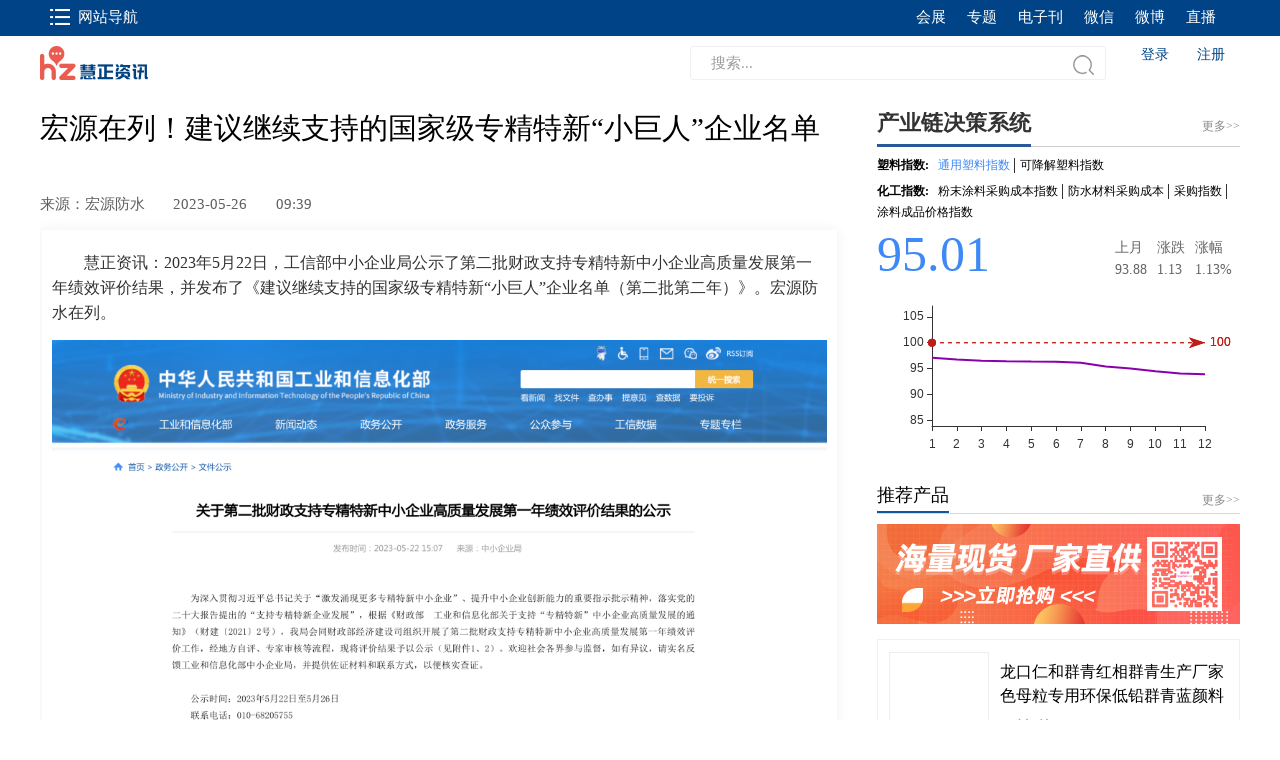

--- FILE ---
content_type: text/html;charset=utf-8
request_url: https://hzeyun.com/detail/2573845.html
body_size: 14941
content:
<!DOCTYPE html>
<html>
<head>
    <title>宏源在列！建议继续支持的国家级专精特新“小巨人”企业名单 - 慧正资讯</title>
        <meta name="keywords" content="宏源在列！建议继续支持的国家级专精特新“小巨人”企业名单、防水卷材、防水涂料、防水材料、地面材料、瓷砖胶、防水设备、卫生间防水、防腐材料、地面材料、防水腻子、化塑指数、在线课堂、专家库、优料库、买化塑、智慧商铺">
        <meta name="description" content="2023年5月22日，工信部中小企业局公示了第二批财政支持专精特新中小企业高质量发展第一年绩效评价结果，并发布了《建议继续支持的国家级专精特新“小巨人”企业名单（第二批第二年）》。宏源防水在列。">
    <meta name="viewport" content="width=device-width, initial-scale=1.0,maximum-scale=1.0, user-scalable=no"/>
    <meta name="format-detection" content="telephone=yes">
    <meta charset="utf-8">
    <link rel="stylesheet" type="text/css" href="https://static-cdn.hzeyun.com/index/css/common.css?v=1.0.01211834">
    <link rel="stylesheet" type="text/css" href="https://static-cdn.hzeyun.com/detail/css/news_details.css?v=1.0.01211834">
<!--    <script src="https://static-cdn.hzeyun.com/newColumns/js/md5.min.js?v=1.0.01211834"></script>-->
    <script src="https://static-cdn.hzeyun.com/newColumns/js/ebook.js?v=1.0.01211834"></script>
    <script type="text/javascript" src="https://static-cdn.hzeyun.com/layui/layui.all.js?v=1.0.01211834"></script>
    <link rel="stylesheet" type="text/css" href="https://static-cdn.hzeyun.com/layui/css/layui.css?v=1.0.01211834"/>
    <link rel="shortcut icon" type="image/x-icon" href="https://static-cdn.hzeyun.com/images/favicon.ico">
    <link rel="Bookmark" type="image/x-icon" href="https://static-cdn.hzeyun.com/images/favicon.ico">
    <link rel="stylesheet" type="text/css" href="https://static-cdn.hzeyun.com/index/css/swiper.min.css?v=1.0.01211834" />
    <link rel="stylesheet" type="text/css" href="https://static-cdn.hzeyun.com/detail/css/share.min.css?v=1.0.01211834" />
    <script type="text/javascript" src="https://static-cdn.hzeyun.com/detail/js/qrcode.js?v=1.0.01211834"></script>
    <script type="text/javascript" src="https://style.ibuychem.com/cmall/resource/scripts/libs/jquery/jquery.min.js?v=1.0.01211834"></script>
    <script type="text/javascript" src="https://style.ibuychem.com/cmall/resource/scripts/jquery/jquery.json-form.js?v=1.0.01211834"></script>
    <link rel="stylesheet" type="text/css" href="https://style.ibuychem.com/hzeyun/css/company_detail.css">
    <script src="https://static-cdn.hzeyun.com/index/js/common.js?v=1.0.01211834"></script>
    <style>
        .aui_content {width:500px;position:fixed;top:30%;left:30%;background:#fff;}
        .aui_titleBar {position: relative;height: 100%;height: 28px;line-height: 27px;padding: 0 10px 0 10px;text-shadow: 0 1px 0 rgba(18, 91, 167, .7);background-color: #edf5f8;font-weight: bold;color: #95a7ae;font-family: Tahoma, Arial/9!important;background-color: #bdc6cd;background: linear-gradient(top, #2673c4, #75a6da);background: -moz-linear-gradient(top, #2673c4, #75a6da);background: -webkit-gradient(linear, 0% 0%, 0% 100%, from(#2673c4), to(#75a6da));filter: progid:DXImageTransform.Microsoft.gradient(startColorstr='#2673c4', endColorstr='#75a6da');border-top: 1px solid #1e6bbc;border-bottom: 1px solid #699bd1;    width: 501px;}
        .aui_title {color: #fff;font-size: 14px;}
        .aui_close {padding: 0;top: 3px;right: 3px;width: 21px;height: 21px;line-height: 21px;font-size: 18px;color: #fff;text-align: center;font-family: Helvetica, STHeiti;_font-family: '\u9ed1\u4f53', 'Book Antiqua', Palatino;text-shadow: 0 1px 0 rgba(18, 91, 167, .9);}
        .Dbj .d {padding: 10px;    width: 501px;border: 1px solid #ddd;border-bottom-left-radius: 3px;border-bottom-right-radius: 3px;color: #999;line-height: 24px;background:#fff;}
        .Dbj .text1 {margin-bottom: 10px;padding: 5px 15px;width: 446px;border: 1px solid #fda;background: #fefaf4;color: #333;line-height: 18px;}
        .Dbj .button {display: inline-block;width: 90px;height: 28px;background:#0088DD;text-align:center;line-height:28px;color:#fff;font-family: "Microsoft YaHei";font-size: 16px;margin-left:10px; }
        .last {text-align: right;width: 466px;}
        .aui_content p {color:#333333;}
        /* .qg-list ul li .qb-center{
            max-height: 170px !important;
        } */
    </style>
</head>
<body>
<input type="hidden" id="domainLogin" value="https://www.ibuychem.com"/>
<input type="hidden" id="domainUE" value="https://u.hzeyun.com"/>
<input type="hidden" id="domainWS" value="https://cn.ibuychem.com"/>
<input type="hidden" id="staticDomain" value="https://static-cdn.hzeyun.com"/>
<input type="hidden" id="hostsStyle" value="https://style.ibuychem.com">
<input type="hidden" id="domain" value="https://www.hzeyun.com">
<input type="hidden" id="domainU" value="https://www.ylcool.com"/>
<input type="hidden" id="environment" value="production"/>
<input type="hidden" id="cdnDomainStg" value="https://wwwimg-cdn.ibuychem.com"/>
<input type="hidden" id="domainMStg" value="https://m.ibuychem.com"/>
<input type="hidden" id="domainMLogin" value="https://user.ibuychem.com"/>
<link rel="stylesheet" type="text/css" href="https://static-cdn.hzeyun.com/index/css/layout.css?v=1.0.01211834">
<link rel="stylesheet" type="text/css" href="https://static-cdn.hzeyun.com/index/css/index_head.css?v=1.0.01211834">
<script src="https://static-cdn.hzeyun.com/newColumns/js/ebook.js?v=1.0.01211834"></script>
<!-- 埋点 js start -->
<script type="text/javascript" src="https://res.wx.qq.com/open/js/jweixin-1.6.0.js"></script>
<script type="text/javascript" src="https://style.ibuychem.com/frontend/common/statistics.js"></script>
<!-- 埋点 js end -->
<style>
    .left-content i {width: 1px;height: 32px;background: #c9c9cb;display: inline-block;margin: 0 5px 0 5px;}

    .header .top .right-nav li:last-of-type:after {
        display: none !important;   
    }

</style>
<div class="header ">
    <div class="top">
        <div class="top-box">
            <ul class="left-nav">
                <li>
                    <a href="#" class="text">
                        <i class="icon icon1"> </i>网站导航
                    </a>
                    <div class="hide-view nav-box">
                                                <div class="nav-col clearfix">
                            <span class="nav-label fl">网站导航</span>
                            <ul class="nav-group">
                                <li>
  <a href="//www.hzeyun.com/coatings.html" target="_blank">涂料</a>
                                  
                                    <a href="//www.hzeyun.com/plas.html" target="_blank">橡塑</a>
                                    <a href="//www.hzeyun.com/fs.html" target="_blank">防水</a>
  <a href="//www.hzeyun.com/chem.html" target="_blank">能化</a>
                                  <a href="http://www.ihuijiaju.com/" target="_blank">家居</a>
                                    <!--  <a href="https://mall.ibuychem.com/" target="_blank">新材料</a>-->
                                   <a href="//www.ibuychem.com/" target="_blank">买化塑</a> 
                                    <!--<a href="//mall.ibuychem.com/" target="_blank">智慧商城</a>-->
                                </li>
                            </ul>
                        </div>
                        <div class="nav-col clearfix">
                            <span class="nav-label fl">热门推荐</span>
                            <ul class="nav-group">
                                <li>
                                    <a href="//www.hzeyun.com/special.html" target="_blank">专题</a>
                                 <a href="//m.hzeyun.com/zb" target="_blank">直播</a> 
                                    <a href="//www.hzeyun.com/data.html" target="_blank">指数</a>
                                 <a href="//www.ibuychem.com/courses/index.html" target="_blank">课堂</a> 
                                    <a href="//www.hzeyun.com/expert" target="_blank">专家</a>
                                    <a href="//u.ibuychem.com/" target="_blank">优料库</a> 
                                    <a href="//www.hzeyun.com/realTimeInfo.html" target="_blank">快讯</a>
                                    <a href="//www.hzeyun.com/exhibition/index.html" target="_blank">会展</a>
                                   
                                </li>
                            </ul>
                        </div>
                    </div>
                </li>
                <!--icp备案-->
                <!--<li>
                    <a href="#" class="text"><i class="icon icon2"></i>手机APP</a>
                    <div class="hide-view app-box">
                                            </div>
                </li>-->

                <!-- 20250408 注释 -->
                <!-- <li><a id="openSubscribe" data-code="false" href="javascript:;" onclick="openSubscribe()"  target="_self" class="text"><i class="icon icon3"> </i>会员中心</a></li> -->
                <!-- <li>
                    <a href="#" class="text"><i class="icon icon4"> </i>资讯订阅</a>
                    <div class="hide-view top-info">
                        <ul>
                            <li><a href="javascript:;" data-code="false" onclick="openSubscribe()">周报订阅</a></li>
                            <li><a href="https://www.hzeyun.com/member/subscribe.html?menu_id=information" target="_blank">资讯订阅</a></li>
                            <li><a href="https://ebook.hzeyun.com/index/member/userBook?menu_id=ebook" target="_blank">电子刊订阅</a></li>
                        </ul>
                    </div>
                </li> -->

            </ul>
            <!-- <span class="news-pd" onclick="showzixun(true)">慧正资讯和产品</span> -->
            <ul class="right-nav">
                <li><a href="https://www.hzeyun.com/exhibition/index.html" target="_blank">会展</a></li>
                <li><a href="https://www.hzeyun.com/special.html" target="_blank">专题</a></li>
                <li>
                    <input type="hidden" id="url" value="https://www.hzeyun.com/ebookapi">
                    <a href="javascript:;" onclick="javascript:ebook();" id="ebook">电子刊</a>
                </li>
                <li><a href="#">微信</a><div class="hide-view"> <img src="https://static-cdn.hzeyun.com/newColumns/images/img_erweima.png" alt=""/> <p>-实时洞察化塑产业-</p></div></li></li>
                <li><a href="https://weibo.com/hccoatings?is_all=1" target="_blank">微博</a></li>

                <li><a href="https://m.hzeyun.com/zb" target="_blank">直播</a></li>
            </ul>
        </div>
    </div>

    <!-- 是否是会展首页，是则不显示建党广告 -->
        <!--建党广告 开始-->
    <!--  <link type="text/css" href="https://zt.ibuychem.com/file/css/adchina.css" rel="stylesheet"/>
<div class="ad"><img src="https://cmalladmin-cdn.ibuychem.com/cmsmanage/picture/downLoadImg?id=286136"></div>  -->


<!--  <link href="https://zt.ibuychem.com/file/ppb/css/guanggao.css" rel="stylesheet" type="text/css"/>
<script src="https://zt.ibuychem.com/file/ppb/js/guanggao.js"></script>
<div id="float-pannel-gloable">
    <img class="float-image" src="https://zt.ibuychem.com/ibuychem/wap/20210930/images/gg1.png" style="width:148px;height:156px;">
</div>
<div id="banner-con-gloable" style="width: 100%; left: 0px;">
    <div class="banner-btn-con">
        <img class="close-btn" src="https://zt.ibuychem.com/file/ppb/images/gb.png">
    </div>
    <div class="banner-image-con">
        <a href="https://zt.ibuychem.com/ibuychem/wap/20210930/index.html"><img src="https://zt.ibuychem.com/ibuychem/wap/20210930/images/gg2.png"></a>
    </div>
</div>  -->
	<!--建党广告 结束-->
    
        <!-- 00500822003 start -->
    <div class="zixun">
        <div class="zixun-position container">
            <span class="close" onclick="showzixun(false)"></span>
            <div class="zixun-warrper">
                <div class="about">
                    <div class="zixun-box">
                        <p class="zixun-title">会员</p>
                        <ul class="zixun-list">
                            <li><a href="//www.hzeyun.com/login.html" target="_blank">登陆</a></li>
                            <li><a href="//www.hzeyun.com/registr.html" target="_blank">注册</a></li>
                            <li><a href="//www.hzeyun.com/login.html" target="_blank">会员</a></li>
                        </ul>
                    </div>
                    <div class="zixun-box">
                        <p class="zixun-title">订阅	</p>
                        <ul class="zixun-list">
                            <li><a href="//www.hzeyun.com/chem.html" target="_blank">能化行业</a></li>
                            <li><a href="//www.hzeyun.com/plas.html" target="_blank">橡塑行业</a></li>
                            <li><a href="//www.hzeyun.com/coatings.html" target="_blank">涂料行业</a></li>
                        </ul>
                    </div>
                    <div class="zixun-box">
                        <p class="zixun-title">客服</p>
                        <a href="tel:020-22374810">020-22374810</a>
                    </div>
                </div>
                <div class="infos">
                    <div class="zixun-box2 mb">
                        <p class="zixun-title lines">慧正资讯</p>
                        <ul class="zixun-list">
                            <li><a href="//www.hzeyun.com/about.html" target="_blank">关于我们</a></li>
                            <li><a href="//www.hzeyun.com/recruit.html" target="_blank">加入我们</a></li>
                             <li><a href="//www.hzeyun.com/hzeyunMap.html" target="_blank">网站地图</a></li>  
                        </ul>
                    </div>
                    <div class="zixun-box2">
                        <p class="zixun-title lines">社交媒体</p>
                        <ul class="zixun-list">
                            <li><a href="" target="_blank"><i class="weixin-icon"></i>微信</a></li>
                            <li><a href="" target="_blank"><i class="weibo-icon"></i>微博</a></li>
                        </ul>
                      <!--  <img src="//static.hzeyun.com/newColumns/images/img_erweima.png" alt="" class="zixun-code" /> -->
                    </div>
                </div>
                <div class="product">
                    <div class="zixun-box2">
                        <p class="zixun-title lines">产品</p>
                        <ul class="zixun-list">
                           <!-- <li><a href="//www.ibuychem.com/sp/info/supply.html?mallFlag=1" target="_blank">化塑交易系统</a></li>  -->
                            <li><a href="//www.hzeyun.com/data.html" target="_blank">指数决策系统</a></li>
                            <li><a href="//u.ibuychem.com/" target="_blank">新材料数据库</a></li>
			     <li><a href="//www.hzeyun.com/courses.html" target="_blank">在线课堂系统</a></li>  
			<li><a href="//www.hzeyun.com/expert" target="_blank">专家知识库系统</a></li>
			    
			    <li><a href="http://56.ibuychem.com" target="_blank">物流体系</a></li>
			    <li><a href="//www.ibuychem.com/zt/yanjiuyuan/index.html" target="_blank">产业市场研究报告</a></li> 
			    <li><a href="/special.html" target="_blank">专题</a></li>

                        </ul>
                    </div>
                    <div class="zixun-box2">
                        <p class="zixun-title lines">商圈</p>
                        <ul class="zixun-list">
                            <li><a href="https://www.ibuychem.com/zt/2021tltop10/index.html" target="_blank">2021涂料影响力品牌榜</a></li>
                          <li><a href="https://www.ibuychem.com/zt/2021fstop10/index.html" target="_blank">2021防水影响力品牌榜</a></li>
                           <li><a href="https://www.hzeyun.com/coatingsindustry.html" target="_blank">中国涂料产业峰会</a></li>
                           <li><a href="https://www.hzeyun.com/coatingsforum.html" target="_blank">中国涂料高峰论坛</a></li>
                            <li><a href="https://www.hzeyun.com/plasticsindustry.html?type=1" target="_blank">中国塑料产业峰会</a></li>
			       <li><a href="//salon.hzeyun.com/" target="_blank">创新者联盟</a></li>
                           <li><a href="//www.ibuychem.com/" target="_blank">产研技术研讨会</a></li>
			    <li><a href="//www.ibuychem.com/zt/edm0314/index.html" target="_blank">产业链高端研修</a></li>
                            <li><a href="//www.ibuychem.com/new_material" target="_blank">汽车轻量化产业联盟</a></li> 
			    <li><a href="//www.ibuychem.com/xa/index.html" target="_blank">雄安新区电子商务</a></li> 
                        </ul>
                    </div>
                </div>
                <div class="media">
                    <div class="zixun-box2">
                        <p class="zixun-title lines">媒体</p>
                        <ul class="zixun-list">
                            <li><a href="//www.hzeyun.com/chem.html" target="_blank">能化行业</a></li>
                            <li><a href="//www.hzeyun.com/plas.html" target="_blank">橡塑行业</a></li>
                            <li><a href="//www.hzeyun.com/coatings.html" target="_blank">涂料行业</a></li>
			    <li><a href="//www.hzeyun.com/fs.html" target="_blank">防水行业</a></li>
                            <li><a href="http://www.ihuijiaju.com/" target="_blank">家居行业</a></li>
                           <!--   <li><a href="//www.ibuychem.com/new_material" target="_blank">新材料</a></li> -->
			  <li><a href="//m.hzeyun.com/zb" target="_blank">直播</a></li> 
                        </ul>
                    </div>
                    <div class="zixun-box2">
                        <p class="zixun-title lines">媒体服务</p>
                        <ul class="zixun-list">
                            <li><a href="//www.hzeyun.com/special/489" target="_blank">寻求报道</a></li>
                            <li><a href="//www.hzeyun.com/contactUs.html" target="_blank">广告合作</a></li>  
                        </ul>
                    </div>
                </div>
            </div>
        </div>
    </div>
    <!-- 00500822003 end -->
    <div class="bottom container">
        <div class="left-content">
            <a href="/">
                <img src="https://static-cdn.hzeyun.com/index/images/logo.png?v=1.0.01211834"  alt=""  class="logo" />
            </a>
                                <a href="/">
                    <!-- <img src="https://static-cdn.hzeyun.com/index/images/logo2.png"  alt=""  class="logo2" /> -->
                </a>
                
        </div>
        <div class="right-content">
                    <div class="search-box">
                <div id="query" >
                        <input type="text" name="searchName" id="searchName" value="" class="search" placeholder="搜索..." onKeyDown="enterSearch()"/>
                        <span class="search-btn" onClick="search()"></span>
                        <input type="hidden" name="pageNum" id="pageNum" value="1">
                </div>
            </div>
            <!--            <a href="https://smart.ibuychem.com/" target="_blank" class="contribute">投稿</a>-->
                        <a class="btn active" id="login" href="javascript:;" onclick="loginURL()" target="_self" style="text-align: center;">登录</a>
            <a class="btn" onclick="registerURL()" href="javascript:;" target="_self" style="text-align: center;">注册</a>
                    </div>
    </div>
</div>

<script type="text/javascript">
    var isLogin = false;
    function loginURL() {
        var href = window.location.href;
        href = encodeURIComponent(href);
        window.open("https://www.hzeyun.com/login.html?returnURL=" + href);
    }

    function logoutURL() {
        var href = window.location.href;
        var logoutUrl = 'https://www.ibuychem.com/logout.html?CMALL_TOKEN=';
        if (href.indexOf("/courses/") != -1) {
            location.href = logoutUrl + "&from=courses";
        } else if (location.search.indexOf('menu_id') != -1) {
            location.href = logoutUrl + "&returnUrl=https://www.hzeyun.com";
        } else {
            if (href.indexOf("&token") != -1) {
                var strings = href.split("&token");
                href = encodeURIComponent(strings[0]);
                location.href = logoutUrl + "&returnUrl=" + href;
            } else {
                href = encodeURIComponent(href);
                location.href = logoutUrl + "&returnUrl=" + href;
            }
        }
    }

    function registerURL() {
        var href = window.location.href;
        href = encodeURIComponent(href);
        window.open("https://www.hzeyun.com/registr.html?returnURL=" + href);
    }

    function openSubscribe() {
        var code = $('#openSubscribe').data('code');
        var domain = 'https:' + $('#domain').val();
        if (code === 'true') {
            window.open('https://www.hzeyun.com/subscribe/view.html?menu_id=subscribe');
        } else {
            window.open("https://www.hzeyun.com/login.html?returnURL=https://www.hzeyun.com/subscribe/view.html?menu_id=subscribe");
        }
    }

    /*jQuery(function () {
        jQuery('.hcdl').click(function () {
            jQuery.ajax({url:'https://www.ibuychem.com/get/mmt/user/login/url.html', async:false, success:function (result) {
                    if (result.success) {
                        window.open(result.mmtUserLoginUrl);
                    }
                }});
            return false;
        });
    })*/
    function showzixun(btn) {
        if(btn) {
            $('.zixun').show();
        }else {
            $('.zixun').hide();
        }
    }
</script>

<script>
    var p = navigator.platform;
    var url = "/detail/2573845.html";
    //手机访问
    if (!isPC()) {
        if(url.indexOf("/exhibition/index.html") >= 0){
            //不做处理
        }else if (url == "" || url.indexOf("/index") >= 0 || url == "/" 
            || url.indexOf("/realTimeInfo.html") >= 0 || url.indexOf("/about.html") >= 0
            || url.indexOf("/legalnotice.html") >= 0 || url.indexOf("/hzeyunMap.html") >= 0
            || url.indexOf("/corevalues.html") >= 0 || url.indexOf("/deeds.html") >= 0 || url.indexOf("/feedback.html") >= 0
            || url.indexOf("/friendlink.html") >= 0 || url.indexOf("/recruit.html") >= 0 || url.indexOf("/leader.html") >= 0
            || url.indexOf("/report.html") >= 0) {//手机端访问电脑的首页，跳转至手机m站
            window.location.href = "https://m.hzeyun.com";
        } else if (url.indexOf("/list/") >= 0) {//列表页
            window.location.href = "https://m.hzeyun.com/list.html?labelNum=";
        } else if (url.indexOf("/detail/2573845") >= 0) {//详情页
            window.location.href = "https://m.hzeyun.com/detail.html?id=2573845";
        } else if (url.indexOf("/special") >= 0) {
            window.location.href = "https://m.hzeyun.com/special.html";
        } else if (url.indexOf("/contactUs.html") >= 0) {
            window.location.href = "https://m.hzeyun.com/contactUs.html";
        } else if (url.indexOf("/search") >= 0 ) {
            var keywords = $('#searchName').val();
            window.location.href = "https://m.hzeyun.com/search.html?keywords=" + encodeURIComponent(encodeURIComponent(keywords));
        } else if (url.indexOf("/login") >= 0) {
            window.location.href = "https://m.hzeyun.com/login.html";
        } else if (url.indexOf("/reset/password") >= 0) {
            window.location.href = "https://m.hzeyun.com/reset.html";
        } else if (url.indexOf("/registr") >= 0) {
            window.location.href = "https://m.hzeyun.com/register.html";
        } else if (url.indexOf('/coatingsforum.html') >= 0) {
            window.location.href = "https://m.hzeyun.com/coatingsforum.html"
        } else if (url.indexOf('/plasticsindustry.html') >= 0) {
            window.location.href = "https://m.hzeyun.com/plasticsindustry.html"
        } else if (url.indexOf('/coatingsindustry.html') >= 0) {
            window.location.href = "https://m.hzeyun.com/coatingsindustry.html"
        }else if(url.indexOf("/chem.html") >= 0 
            || url.indexOf("/coatings.html") >= 0 
            || url.indexOf("/fs.html") >= 0 
            || url.indexOf("/plas.html") >= 0){ 
              window.location.href = "https://m.hzeyun.com"+url;
        } else if (url.indexOf("/pl") >= 0) {
            window.location.href = "https://m.hzeyun.com/list.html?type=pl&labelNum="
        }
    }


    //判断是否是pc浏览器
    function isPC() {
        var userAgentInfo = navigator.userAgent;
        var Agents = ["Android", "iPhone",
            "SymbianOS", "Windows Phone",
            "iPod"];
        var flag = true;
        for (var v = 0; v < Agents.length; v++) {
            if (userAgentInfo.indexOf(Agents[v]) >= 0) {
                flag = false;
                break;
            }
        }
        return flag;
    }

    function search(){
        var searchName = $('#searchName').val();
        searchName = encodeURIComponent(encodeURIComponent(searchName));
        var pageNum = $('#pageNum').val();
        if (url.indexOf("/search") >= 0) {
            location.href = '/search?searchName=' + searchName + '&pageNum=' + pageNum;
        } else {
            window.open('/search?searchName=' + searchName + '&pageNum=' + pageNum);
        }
    }

    function enterSearch() {
        var event = window.event || arguments.callee.caller.arguments[0];
        if (event.keyCode === 13) {
            search();
        }
    }

</script><!--<div class="fixed-left-nav big">
    <ul>
        <li><a target="_blank" href="/">首页</a></li>
        <li><a target="_blank" href="/chem.html">能化</a></li>
        <li><a target="_blank" href="/plas.html">橡塑</a></li>
        <li><a target="_blank" href="/coatings.html">涂料</a></li>
        <li><a target="_blank" href="/fs.html">防水</a></li>
        <li><a target="_blank" href="https://www.ibuychem.com/new_material">新材料</a></li>
        <li><a target="_blank" href="https://www.ibuychem.com">买化塑</a></li>
        <li><a target="_blank" href="https://cn.ibuychem.com">智慧商城</a></li>
    </ul>
</div>
<div class="fixed-left-nav small" id="smallNav" data-active="false">
    <ul>
        <li><a target="_blank" href="/">首页</a><i class="icons" onclick="showSmallNav()"></i></li>
        <li><a target="_blank" href="/chem.html">能化</a></li>
        <li><a target="_blank" href="/plas.html">橡塑</a></li>
        <li><a target="_blank" href="/coatings.html">涂料</a></li>
        <li><a target="_blank" href="/fs.html">防水</a></li>
        <li><a target="_blank" href="https://www.ibuychem.com/new_material">新材料</a></li>
        <li><a target="_blank" href="https://www.ibuychem.com">买化塑</a></li>
        <li><a target="_blank" href="https://cn.ibuychem.com">智慧商城</a></li>
    </ul>
</div>-->


<div class="home container ">
    <input type="hidden" id="productList" name="productList" value=''>
    <div class="news-details container">
        <div class="formalContent">
        <script type="text/javascript" src="https://style.ibuychem.com/cmall/resource/scripts/libs/jquery/jquery.SuperSlide.2.1.1.js?v=1.0.03192058"></script>
<!--<div class="top-banner">

            <div class="bd">
              <ul>

<li style="position:relative;"><a href="https://www.hzeyun.com/special/2102" target="_blank"><img src="https://cmalladmin-cdn.ibuychem.com/cmsmanage/picture/downLoadImg?id=361846"></a><span style="position: absolute; left: 2px; bottom:0; width: 26px; height: 16px; z-index: 12; background: url(https://zt.ibuychem.com/cms/images/gg.png)  no-repeat;"></span></li>

<li style="position:relative;"><a href="https://www.hzeyun.com/special/2022" target="_blank"><img src="https://cmalladmin-cdn.ibuychem.com/cmsmanage/picture/downLoadImg?id=349194"></a><span style="position: absolute; left: 2px; bottom:0; width: 26px; height: 16px; z-index: 12; background: url(https://zt.ibuychem.com/cms/images/gg.png)  no-repeat;"></span></li>

<li style="position:relative;"><a href="https://www.hzeyun.com/special/2103" target="_blank"><img src="https://cmalladmin-cdn.ibuychem.com/cmsmanage/picture/downLoadImg?id=220477"></a> <span style="position: absolute; left: 2px; bottom:0; width: 26px; height: 16px; z-index: 12; background: url(https://zt.ibuychem.com/cms/images/gg.png)  no-repeat;"></span></li>
<li style="position:relative;"><a href="https://www.hzeyun.com/detail/2510741" target="_blank"><img src="https://cmalladmin-cdn.ibuychem.com/cmsmanage/downLoadImg?picId=232963"></a> <span style="position: absolute; left: 2px; bottom:0; width: 26px; height: 16px; z-index: 12; background: url(https://zt.ibuychem.com/cms/images/gg.png) 100% 0% no-repeat;"></span></li>
<li style="position:relative;"><a href="https://www.ibuychem.com/zt/2020tltop10/index.html" target="_blank"><img src="https://cmalladmin-cdn.ibuychem.com/cmsmanage/picture/downLoadImg?id=211636"></a> <span style="position: absolute; left: 2px; bottom:0; width: 26px; height: 16px; z-index: 12; background: url(https://zt.ibuychem.com/cms/images/gg.png)  no-repeat;"></span></li>
<li><a href="https://www.ibuychem.com/zt/2020fstop10/index.html" target="_blank"><img src="https://cmalladmin-cdn.ibuychem.com/cmsmanage/picture/downLoadImg?id=211638"></a></li>
              </ul>
            </div> 

            <div class="hd">
              <ul>
              </ul>
            </div>
          </div> -->
<style>
/*top-banner*/
.top-banner { width: 1200px; height: 100px; position: relative; overflow: hidden; }
.top-banner .bd { position: relative; z-index: 0; margin:0 auto; width: 1200px;}
.top-banner .bd li { width:1200px; margin: 0 auto; height:100px; overflow: hidden; position:relative;}
.top-banner .bd li img{ position:absolute; left:50%; margin-left:-600px;width: 1200px!important; height: 100px;}
.top-banner .bd li a { -webkit-tap-highlight-color: rgba(0, 0, 0, 0);display: block; background-size: auto;}
.top-banner .hd { width: 100%; height: 10px; position: absolute; z-index: 1; bottom: 5px; text-align: center;display: none;}
.top-banner .hd ul { display: inline-block; height: 5px; vertical-align: top; }
.top-banner .hd ul li { display: inline-block; width: 5px; height: 5px; -webkit-border-radius: 4px; -moz-border-radius: 4px; border-radius: 4px; background: #adaaa8; margin: 0 5px; vertical-align: top; overflow: hidden; color: #fff;text-indent: -9999px; cursor:pointer;}
.top-banner .hd ul .on { background: #fff; color: #fff; width: 12px; }
.tjcp-item{height:auto!important;}
.tlzl table td { padding: 0 10px !important;}
.tlzl strong{ font-weight:bold}
.Tul_arcCont p img{width:auto!important;}
.Tul_arcCont img{width:auto!important; max-width:100%!important}
</style>
<script>
$(function() {
	$(".top-banner").slide({
		titCell:".hd ul",
		mainCell:".bd ul",
		effect:"fade",
		interTime:3000,
		delayTime:500,
		autoPlay:true,
		autoPage:true, 
		trigger:"click" 
	});
});
</script>
<link type="text/css" href="https://zt.ibuychem.com/file/css/fontstyle.css?v=1" rel="stylesheet"/>
        </div>
        <div class="news-content">
            <div class="artleft-content">
                <div class="article">
                    <h1 class="news-title">宏源在列！建议继续支持的国家级专精特新“小巨人”企业名单</h1>
                    <p>
                                                                        <span class="news-text">来源：宏源防水</span>
                                                                                                                        <span class="news-text">2023-05-26 </span>
                        <span class="news-text">09:39</span>
                    </p>
                                        
                                        <div class="article-warrper">
                        <div class="content Tul_arcCont">
                            <p>慧正资讯：2023年5月22日，工信部中小企业局公示了第二批财政支持专精特新中小企业高质量发展第一年绩效评价结果，并发布了《建议继续支持的国家级专精特新“小巨人”企业名单（第二批第二年）》。宏源防水在列。</p><p style="text-align: center;"><img src="https://cmalladmin-cdn.ibuychem.com/cmsmanage/downLoadImg?picId=410000" title="" _src="https://cmalladmin-cdn.ibuychem.com/cmsmanage/downLoadImg?picId=410000" alt="1.png"/></p><p style="text-indent: 2em;">多年来，宏源防水坚持“科技兴企“战略，以市场为导向，大力推行科研技改、提质增效，坚定走绿色可持续发展道路，凭借良好的品质和服务，建立起覆盖全国的优质品牌效应，并于2021年被评定为国家级专精特新“小巨人”企业，入选“建议支持的国家级专精特新‘小巨人’企业名单”，为获得此次殊荣奠定了基础。</p><p style="text-align: center;"><img src="https://cmalladmin-cdn.ibuychem.com/cmsmanage/downLoadImg?picId=410001" title="" _src="https://cmalladmin-cdn.ibuychem.com/cmsmanage/downLoadImg?picId=410001" alt="2.png"/></p><p style="text-align: center;"><img src="https://cmalladmin-cdn.ibuychem.com/cmsmanage/downLoadImg?picId=410002" title="" _src="https://cmalladmin-cdn.ibuychem.com/cmsmanage/downLoadImg?picId=410002" alt="2.jpg"/></p><p style="text-indent: 2em;">未来，宏源防水将继续贯彻以上理念，专注创新驱动，强化科研水平和自主创新能力，不断增强企业综合实力和核心竞争力，促进自身高质量发展，为社会和客户提供更加优质的产品与服务。</p>
                        </div>

                        <!-- 文章关联产品、商品 start -->
                        <div class="spylk">

                            <div class="spsp">
                                                            </div>

                            <div class="ylkcp">
                                                            </div>
                        </div>
                        <!-- 文章关联产品、商品 end -->

                        <div class="share clearfix">
                            <div class="label-list">
                                                                                                                                <span class="label"><a href="/list/1844" target="_blank">行业</a></span>
                                                                <span class="label"><a href="/list/04012" target="_blank">数据</a></span>
                                                                <span class="label"><a href="/list/04001" target="_blank">观察</a></span>
                                                                <span class="label"><a href="/list/1804" target="_blank">宏源防水</a></span>
                                                                                                                            </div>
                            <div class="art_yueduzs"><span>阅读：2892</span></div>
                            <div class="share-to" >
                                <span>分享到：</span>
                                <div class="social-share" data-initialized="true">
                                    <a href="#" onclick="taskShare('production', '2573845')" class="social-share-icon icon-weibo"></a>
                                    <a href="#" data-href="https://m.hzeyun.com/detail.html?id=2573845&scoreShare=1" class="social-share-icon icon-wechat"></a>
                                    <a href="#" onclick="taskShare('production', '2573845')" class="social-share-icon icon-qzone"></a>
                                </div>
                            </div>
                        </div>
                    </div>
                
                    <div class="relevant-article">
                        <p class="relevant-title"><span class="text">相关文章</span></p>
                        <div class="article-list">
                                                                                    <div class="item">
                                <a href="/detail/2612406" target="_blank">
                                                                        <img src="https://wwwimg-cdn.ibuychem.com/news/info/downLoadImg?picId=577922" class="img"
                                        alt="">
                                                                        <div class="text-box">
                                        <p class="text line-clamp-2">首份防水业绩预告出炉！凯伦上演最猛逆转：从年亏5亿到盈利千万！</p>
                                    </div>
                                </a>
                            </div>
                                                        <div class="item">
                                <a href="/detail/2612401" target="_blank">
                                                                        <img src="https://wwwimg-cdn.ibuychem.com/news/info/downLoadImg?picId=577886" class="img"
                                        alt="">
                                                                        <div class="text-box">
                                        <p class="text line-clamp-2">长期战略换逆势增长，东方雨虹这波不亏</p>
                                    </div>
                                </a>
                            </div>
                                                        <div class="item">
                                <a href="/detail/2612375" target="_blank">
                                                                        <img src="https://wwwimg-cdn.ibuychem.com/news/info/downLoadImg?picId=577837" class="img"
                                        alt="">
                                                                        <div class="text-box">
                                        <p class="text line-clamp-2">科顺股份集团副总裁叶吉荣膺“佛山市劳动模范”称号！</p>
                                    </div>
                                </a>
                            </div>
                                                        <div class="item">
                                <a href="/detail/2612370" target="_blank">
                                                                        <img src="https://wwwimg-cdn.ibuychem.com/news/info/downLoadImg?picId=577825" class="img"
                                        alt="">
                                                                        <div class="text-box">
                                        <p class="text line-clamp-2">进取凯伦 | 专业资质，再传捷报：凯瑞伦正式成为中铁四局集团分包商</p>
                                    </div>
                                </a>
                            </div>
                                                        <div class="item">
                                <a href="/detail/2612369" target="_blank">
                                                                        <img src="https://wwwimg-cdn.ibuychem.com/news/info/downLoadImg?picId=577821" class="img"
                                        alt="">
                                                                        <div class="text-box">
                                        <p class="text line-clamp-2">三十载载誉前行，东方雨虹入选2025年度北京企业三项百强榜单</p>
                                    </div>
                                </a>
                            </div>
                                                        <div class="item">
                                <a href="/detail/2612368" target="_blank">
                                                                        <img src="https://wwwimg-cdn.ibuychem.com/news/info/downLoadImg?picId=577813" class="img"
                                        alt="">
                                                                        <div class="text-box">
                                        <p class="text line-clamp-2">北新防水助力西北多个乡村小学书屋改造，用爱与专业筑梦童年</p>
                                    </div>
                                </a>
                            </div>
                                                                                </div>
                    </div>
                </div>
            </div>
            <div class="right-content">
                <div class="right-advert ">
                    <div class="right-charts">
                        <iframe src="/exponential" style="width: 363px; height: 350px;"></iframe>
                    </div>
                </div>


                <div class="supply-info">
                    <p class="default-title"><span class="text">推荐产品</span><a target="_blank" href="https://www.ibuychem.com" class=" more">更多&gt;&gt;</a></p>
                    <div class="newad">
                        <!-- <a href="https://www.ibuychem.com" target="_blank">
                            <img src="https://style.ibuychem.com/hzeyun/images/newad1.png" alt="">
                        </a> -->
                        <!--    特版 00500823004 start    -->
                        <a href="https://www.ibuychem.com/" target="_blank"><img src="https://style.ibuychem.com/hzeyun/images/newad1.png" alt=""/></a>
                        <!--    特版 00500823004 end    -->
                    </div>
                    <div class="tjcp-item" id="supply-item-box">
                      <!-- /resource/js/detail.js 中渲染 -->
                    </div>
                </div>

                  <div class="supply-info">
                    <p class="default-title"><span class="text">最新求购</span><a target="_blank" href="https://www.ibuychem.com/st/info/pruchase.html" class="more">更多&gt;&gt;</a>
                    </p>
                    <div class="newad">
                        <!-- <a href="https://www.ibuychem.com/st/info/pruchase.html" target="_blank">
                            <img src="https://style.ibuychem.com/hzeyun/images/newad2.png" alt="">
                        </a> -->
                        <!--    特版 00500823005 start    -->
                        <a href="https://www.ibuychem.com/st/info/pruchase.html" target="_blank"><img src="https://style.ibuychem.com/hzeyun/images/newad2.png" alt=""/></a>
                        <!--    特版 00500823005 end    -->
                    </div>
                    <div class="zxqg-item">
                      <div class="qg-list" >
                        <ul id="qg-list-item">
                        <!-- /resource/js/detail.js 中渲染 -->
                        </ul>
                      </div>
                    </div>
                  </div>

                <div class="expert">

                </div>
                <!--  申请ICP证书  -->
                <!--<div class="expert-classroom">

                </div>-->
                <div class="recommend-read">
                </div>
                <div class="contact">
                    <img src="https://static-cdn.hzeyun.com/newColumns/images/work_wechat_qrcode.png" alt=""
                         class="code"/>
                    <p class="sub">投稿报料及媒体合作</p>
                    <div class="info">
                        <!-- <p><span class="label">电话:</span> <a href="tel:020-22374810" class="phone">020-22374810</a></p> -->
                        <p><span class="label">E-mail:</span> <span>luning@ibuychem.com</span></p>
                    </div>
                </div>
            </div>
        </div>


    </div>
</div>
<!-- 供货 -->
<div id="doSupplyDiv" class="aui_content Popup_box" style="display:none;top:20%;position:fixed;z-index:100;">
    <div class="aui_titleBar">
        <div class="aui_title fl">我要供货</div>
        <a class="aui_close fr" href="javascript:" id="supplyFormClose">×</a>
    </div>
    <div class="Dbj">
        <form method="post" id="form_supply_add" name='supplyInfoForm'>
            <div class="d">
                <input id="stInfoId" name="stInfoId" type="hidden"/>
                <input id="stItemInfoId" name="stItemInfoId" type="hidden"/>
                <div class="text1 stInfoContent">采购内容：采购：PP LE589 不限 22.00吨 0.00元</div>
                <p>&nbsp;&nbsp;&nbsp;&nbsp;请在下方填写您的真实报价（价格必填），并对您的货物描述清楚。</p>
                <p>&nbsp;&nbsp;&nbsp;&nbsp;例如：ABS HP171 惠州中海油乐金 5吨 13450元 东莞市 东莞塑胶交易市场</p>
                <p>&nbsp;&nbsp;&nbsp;&nbsp;&nbsp;&nbsp;&nbsp;&nbsp;&nbsp;&nbsp;&nbsp;&nbsp;&nbsp;ABS AG15E1 台湾台化 5吨
                    13800 东莞塑胶交易市场</p>
                <p>
                    <textarea name="spPriceContent" id="spPriceContent"
                              style="margin: 10px 0px 10px 15px; width: 450px; height: 90px;"
                              maxlength="2000"></textarea>
                </p>
                <p class="last">
                    <span>不合理报价会被系统自动屏蔽</span>
                    <a href="javascript:void(0);" class="button" id="saveSupplyInfo1">提交报价</a>
                </p>
            </div>
        </form>
    </div>
</div>
<!--供货-->


<input type="hidden" name="author" id="author" value="">

<script charset="UTF-8" id="LA_COLLECT" src="//sdk.51.la/js-sdk-pro.min.js"></script>
<script>LA.init({id:"3FcrHfuOEzZIPMxE",ck:"3FcrHfuOEzZIPMxE"})</script>
<script type="text/javascript" src="https://static-cdn.hzeyun.com/newColumns/js/hzbaidu.js?v=1.0.01211834"></script>
<div class="footer">
    <div class="container">
        <div class="left" style="text-align: center !important; width: 100% !important; float: none !important;">
            <ul class="ft-list" style="display: inline-block !important; margin: 0 auto !important; text-align: center !important;">
                <li><a href="/about.html" target="_blank">关于我们</a></li>
                <li><a href="/legalnotice.html" target="_blank">法律声明</a></li>
                <li><a href="/contactUs.html" target="_blank">联系我们</a></li>
<!--                <li><a href="/hzeyunMap.html" target="_blank">网站地图</a></li>-->
                <li><a href="/friendlink.html" target="_blank">友情链接</a></li>
                <!-- <li><a href="https://style-cdn.ibuychem.com/cmall/resource/images/license.jpg" target="_blank">营业执照</a></li> -->
            </ul>
            <div class="info" style="margin-top: 0px !important; display: block !important; text-align: center !important; float: none !important; width: 100% !important;">
                <div class="text" style="display: block !important; text-align: center !important; float: none !important; width: 100% !important;">
                    <!-- <p>广州慧正云科技有限公司</p> -->
                    <p class="copyright" style="line-height: 30px !important; margin: 0 !important; text-align: center !important; width: 100% !important;">
                        COPYRIGHT©广州慧正云科技有限公司 www.hzeyun.com 
                        <a href="https://beian.miit.gov.cn" target="_blank" style="display: block;">粤ICP备18136962号</a>
                        增值电信业务经营许可证:粤B2-20201000
                    </p>
                </div>
                <!-- <a href="http://webscan.360.cn/index/checkwebsite/url/ibuychem.com" target="_blank">
                    <img src="https://static-cdn.hzeyun.com/index/images/360.png" alt="360安全检测" class="certificate-icon" />
                </a>
                <a href="https://credit.szfw.org/CX20160531015868890185.html" target="_blank">
                    <img src="https://static-cdn.hzeyun.com/index/images/xin.png" alt="诚信网站" class="certificate-icon" />
                </a>
                <a href="http://www.cn-ecusc.org.cn/cert/aqkx/site/?site=www.ibuychem.com" target="_blank">
                    <img src="https://static-cdn.hzeyun.com/index/images/safe.png" alt="" class="certificate-icon" />
                </a> -->
                <div style="text-align: center !important; margin-bottom: 15px !important;">
                    <a id="_xinchacharenzheng_cert_vip_ssl" style="text-decoration:none; display: inline-block !important;" target="_blank" href="https://xyt.xinchacha.com/getpcInfo?sn=1535154671369297920&amp;certType=8&amp;url=*.ibuychem.com">
                        <img src="https://xyt.xinchacha.com/img/icon/icon8.png" class="certificate-icon">
                    </a>
                </div>
            </div>
        </div>
        <!--<div class="right">
            <div class="hz-box">
                &lt;!&ndash;<img src="https://static-cdn.hzeyun.com/index/images/wx.png" alt="" class="img" />
                <p>
                    - 慧正资讯小程序 -
                </p>&ndash;&gt;
            </div>
            &lt;!&ndash;<div class="hz-box">
                <img src="https://static-cdn.hzeyun.com/newColumns/images/img_erweima.png" alt="" class="img" />
                <p>
                    - 慧正资讯 -
                </p>
            </div>
            <div class="download-box">
                <a  href="//m.ibuychem.com/mobile/download_app/index.html" target="_blank" class="download-btn">
                    <img src="https://static-cdn.hzeyun.com/index/images/android.png" alt="" class="icon"/>
                    下载
                </a>
                <a href="https://apps.apple.com/cn/app/id1037957414" target="_blank" class="download-btn">
                    <img src="https://static-cdn.hzeyun.com/index/images/iOS.png" alt="" class="icon" />
                    下载
                </a>
            </div>&ndash;&gt;
        </div>-->
    </div>
</div>
<script type="text/javascript" src="https://component.ibuychem.com/resource/js/mhs_access.js" name="mhs_access"></script>
<script type="text/javascript">
    // 参数entityId、entityType，如果不传，请删除。
    mhs_access.init({entityId:typeof entityId!=="undefined" ? entityId : '', entityType:typeof entityType!=="undefined" ? entityType : 'global', url: location.href});
</script>
<script id="tplSupplyItem" type="text/html">
{{#  layui.each(d, function(index, item){ }}
<dl>
    <dt>
        <a target="_blank" href="{{item.url}}">
            <img src="{{item.img_src}}" alt="{{item.grade}}">
        </a>
    </dt>
    <dd>
        <div class="title">
            <a title="{{item.goods_name}} {{item.grade}}" target="_blank" href="{{item.url}}">{{item.goods_name}} {{item.grade}}</a>
        </div>
        <div class="price">
            <i class="rmb">￥{{item.price}}</i>
        </div>
    </dd>
</dl>
{{#  }); }}
</script>

<script id="tplZxqgItem" type="text/html">
    {{#  layui.each(d, function(index, item){ }}
    <li 
        {{# if((item.disable && item.offerType == 2) 
            || item.offerType == 1
            || item.enjoyAloneMember){ }}
            onclick="quotation(this)" 
        {{# }else if(!item.enjoyAloneMember){ }}
        
        {{# }else if(!item.disable){ }}
            onclick="displayQuotation(this)" 
        {{# }  }}
        data-st-item-info-id="{{item.stItemInfoId}}" 
        data-offertype="{{item.offerType}}"
        data-quote-start="{{item.quoteStart}}" 
        data-quote-end="{{item.quoteEnd}}"
        data-disable="{{item.disable}}"
        data-checkStOffer="{{item.checkStOffer}}" 
        data-memberId="{{item.ssoid}}"
    >
        
        {{# if(item.offerType == 2){ }}
        <span class="jj-sanjiao"></span>
        {{# }else{ }}
        <span class="qb-sanjiao"></span>
        {{# }  }}

        <div class="qb-top">
          <h2>{{item.stBreed || ''}} {{item.stGrade || ''}} {{item.stFactory || ''}}</h2>
          <p>
            <b>采购量<em>{{item.stNumber || ''}}</em>{{item.stUnitString || ''}}</b>
            <i><em>{{item.shopFollowCount || 0}}</em>家供应商关注</i>
          </p>
        </div>
        <div class="qb-center">
          <p><b>应用领域：</b><em>{{item.use || ''}}</em>
            <i>{{item.quotionStatus || ''}}</i>
          </p>
          {{# if(item.requirementsQuality){ }}
              <p><b>品质要求：</b><em>{{item.requirementsQuality || ''}}</em></p>
          {{# } }}
            <p><b>货源要求：</b><em>{{item.sourceRequirementsStr || ''}}</em></p>
          <p><b>交货地点：</b><em>{{item.stAreaDetail || ''}}</em></p>
        </div>
        
        <div class="qb-btm ">
            {{# if(item.offerType == 2){ }}
            <span>企业会员专属</span>
            <button id="doSupply" isLogin="false" 
                stInfoid="{{item.stInfoId}}" 
                     style="float: right"
                     stItemInfoid="{{item.stItemInfoId}}" offertype="{{item.offerType}}">竞价
            </button>
            {{# }else{ }}
            <button id="doSupply"  
                    stInfoid="{{item.stInfoId}}" 
                    stItemInfoid="{{item.stItemInfoId}}" 
                    offertype="{{item.offerType}}">
                    立即报价
            </button>
          {{# }  }}
        </div>
      </li>
    {{#  }); }}
</script>

<script>
    arr = 
    companyId = '' != '' ? '': '0';
    var laytpl;
    layui.use(['laytpl'], function(){
            laytpl = layui.laytpl;
    });
</script>
<script type="text/javascript" src="https://style.ibuychem.com/cmall/resource/js/utils.js?v=1.0.01211834" charset="utf-8"></script>
<script id="scripts-article-traffic" type="text/javascript" src="/resource/js/changeTraffic.js" data-id="2573845" data-ua="1"></script>
<script type="text/javascript" src="https://static-cdn.hzeyun.com/detail/js/share.min.js"></script>
<script type="text/javascript" src="/resource/js/detail.js"></script>
<script type="text/javascript" src="https://static-cdn.hzeyun.com/index/js/swiper.min.js"></script>
<script type="text/javascript" src="https://style-cdn.ibuychem.com/frontend/common/integral.js"></script>
<script type="text/javascript">
   


    $(function() {
        tracking_log();
        
        taskBrowseArticle('production', '2573845');

        // 按文章栏目添加百度统计
        _hmt.push(['_trackPageview', '/detail/2573845?type=fs']);

        var mySwiper = new Swiper ('.swiper-container', {
            //direction: 'vertical', // 垂直切换选项
            loop: true, // 循环模式选项
            autoplay: {
                delay: 30000,
                disableOnInteraction: false,
            },


        })

        $('.fixed-right-nav').hover(function() {
            $(this).find('.content').show();
        }, function() {
            $(this).find('.content').hide();
        })

        $(window).on('scroll resize', function() {
            var box = $(window).width() > 1800 ? $('.big') : $('.small');

            $('.fixed-left-nav').hide();



            if(parseInt($(window).scrollTop()) > 300) {
                box.show();
            }else {
                box.hide();
            }
            if($(window).scrollTop() > $('.contact').offset().top  ) {
                showAdvert(true);
            }else {
                showAdvert(false);
            }
        })

        $('.store-item .about').click(function(e) {
            e.stopPropagation();
            var box = $('.Cardp_pjj');
            var btn = $('.Cardp_pjj').css('display');

            if(btn === 'block') {
                $('.Cardp_pjj').hide();
            }else {
                $('.store-item').addClass('show')
                $('.Cardp_pjj').show(0, function() {
                    $('.store-item').removeClass('show')
                });

            }

        })

        socialShare('.social-share');
    })

    function showzixun(btn) {
        if(btn) {
            $('.zixun').show();
        }else {
            $('.zixun').hide();
        }
    }

    function scrollToTop() {
        window.scrollTo(0, 0)
    }

    function showStore(obj) {
        var box = $('.article-warrper').offset();
        if($(obj).attr('data-name') === 'btn'){
            if($('.Cardp_pjj').css('display') === 'block') {
                $('.Cardp_pjj').hide();
            }

            $('.store-item').css({
                top: $(obj).offset().top - 14 - box.top ,
                left: $(obj).offset().left - 10 - box.left
            })
        }
        $('.store-item').show();
    }
    function hideStore() {
        $('.store-item').hide()
    }

    function showSmallNav() {
        var btn = $('#smallNav').attr('data-active');

        if(btn === 'true') {
            $('#smallNav li').show();
            $('#smallNav').attr('data-active', 'false');
        }else {
            $('#smallNav li').hide();
            $('#smallNav li').eq(0).show();
            $('#smallNav').attr('data-active', 'true');
        }
    }

    function showAdvert(btn) {
        $('.advert-box').css({
            left: $('.news-content').offset().left + 837 + 'px',
        });

        if(btn) {
            $('.advert-box').show();
        }else {
            $('.advert-box').hide();
        }
    }
    jQuery("#supplyFormClose").click(function () {
        jQuery("#doSupplyDiv").hide();
        // disappear('doSupplyDiv');
        return false;
    });

    function tracking_log(){
        statistics({
            api:"https://www.ibuychem.com",
            //api:"https://www-stg2.ibuychem.com",
            eventCode: '00_02_01_001',
            entityType: 'article',
            system: 1,
            entityId: '2573845',
            url: window.location.href
        });
    }
</script>
</body>
</html>

--- FILE ---
content_type: text/html;charset=utf-8
request_url: https://hzeyun.com/exponential
body_size: 1910
content:
<html>
	<head>
<!--		<link rel="stylesheet" href="/resource/css/exp_index.css"/>-->
		<link rel="stylesheet" href="https://static-cdn.hzeyun.com/index/css/exp_index.css?v=1.0.01211834"/>
		<script type="text/javascript" src="https://static-cdn.hzeyun.com/js/jquery.min.js?v=1.0.01211834"></script>
		<script type="text/javascript" src="https://static-cdn.hzeyun.com/index/js/echarts.js?v=1.0.01211834"></script>
		<style>
			.hide{
				display: none;
			}
			.no-border{
				border: none !important;
			}

			.charts-tab-style li{  font-family: Helvetica Neue,Helvetica,PingFang SC,微软雅黑,Tahoma,Arial,sans-serif!important;}
			.charts-data-style { margin-top: 7px;}
			.charts-datas-style strong{font-size: 42px;}
		</style>
	</head>
	<body>
	<input type="hidden" id="hzeyun" value=""/>
		<div class="charts-dl">
			<div class="charts-dt">
				<h5>产业链决策系统</h5>
				<!-- <i class="iconhuore"></i> -->
				<a href="https://www.hzeyun.com/data/2.html" target="_blank" class="more">更多&gt;&gt;</a>
			</div>		
			<div class="charts-dd" id="chart-content">
				<div class="charts-datas">
					<strong id="last-today"></strong>
					<div class="charts-data">
						<p>
							<span id="last-yes-unit"></span>
							<span id="last-yes"></span>
						</p>
						<p>
							涨跌
							<span id="last-num"></span>
						</p>
						<p>
							涨幅
							<span id="last-scale"></span>
						</p>
					</div>
				</div>	
				<div class="charts-graphical" id="main"></div>	
			</div>		
		</div>
		<script type="text/javascript" src="https://static-cdn.hzeyun.com/index/js/index.js?v=1.0.01211834"></script>
<!--	<script type="text/javascript" src="/resource/js/exp/index.js"></script>-->
<script type="text/javascript">
	jQuery(function(){
		onAjaxListenner();
	});

	function onAjaxListenner(){
		let e = setTimeout(function(){
			//判断元素是否ajax 请求渲染完成
			if(jQuery(".charts-tab li").length > 0){
				clearTimeout(e);
				handlerNav();
			}else{
				onAjaxListenner();
			}
		},50);
	}

	/**
	 * 处理导航隐藏显示
	 */
	function handlerNav(){

		
		//获取
		//塑料指数:通用塑料指数PE,PP,PVC,ABS
		const firstNav = {
			"塑料指数": "1",
			"通用塑料指数": "1",
			"通用塑料": "1",
			"LDPE": "2",
			"LLDPE": "2",
			"HDPE": "2",
			"MDPE": "2",
			"MLLDPE": "2",
			"MLDPE": "2",
			"PE": "2",
			"PP": "3",
			"PVC": "21",
			"ABS": "22"
		};
		//化工指数:钛白粉,甲醇乙,二醇,PTA,苯乙烯,BCI,采购指数
		const secondNav = {
			"涂料指数": "25",
			"钛白粉": "26",
			"甲醇": "25_jc",
			"乙二醇": "25_yec",
			"PTA": "25_pta",
			"苯乙烯": "25_byx",
			"BCI": "dazong"
		};
		
		

		//获取查询参数
		let  params = new URLSearchParams(location.search);

		if(params.has('filter') && params.get('filter')){
			jQuery('#chart-content').addClass('hide');
			jQuery('.charts-tab li').addClass('hide');
			jQuery('.charts-datas').addClass('hide');
			jQuery('.charts-graphical').addClass('hide');
		}

		if(params.has('filter')){
			jQuery('.charts-tab').addClass('charts-tab-style');
			jQuery('.charts-data').addClass('charts-data-style');
			jQuery('.charts-datas').addClass('charts-datas-style');
		}

		let filter = params.get('filter');
		if(filter){
			//按照逗号分割
			let arr = filter.split(',');
			//一级菜单个数
			let firstCount = 0;
			//二级菜单个数
			let secondCount = 0;
			//激活item
			let activeItemId = null;
			for(let i = 0, len = arr.length; i < len; i++){
				let  item = arr[i].trim();
				
				let firstNavId = firstNav[item];
				if(firstNavId){
					++firstCount;
					jQuery('.charts-tab li[data-id='+firstNavId+']').removeClass('hide');
				}

				let secondNavId = secondNav[item];
				if(secondNavId){
					++secondCount;
					jQuery('.charts-tab>li[data-id='+secondNavId+']').removeClass('hide');
					
				}
			}

			if(firstCount>0){
				jQuery('.charts-tab>li:first').removeClass('hide');
			}

			if(secondCount>0){
				jQuery('.charts-tab>li[data-id=25]').removeClass('hide');
			}

			//显示父级元素和图表元素
			if(firstCount > 0 || secondCount>0 ){
				jQuery('#chart-content').removeClass('hide');
				jQuery('.charts-datas').removeClass('hide');
				jQuery('.charts-graphical').removeClass('hide');
			}

			if((firstCount == 0 && secondCount == 0)){
				jQuery('#chart-content').removeClass('hide');
				jQuery('.charts-datas').removeClass('hide');
				jQuery('.charts-graphical').removeClass('hide');
				jQuery('.charts-tab li').removeClass('hide');
			}

			//去掉最后一个li的边框
			jQuery('.charts-tab:first li:visible:last').addClass('no-border');
			jQuery('.charts-tab:last li:visible:last').addClass('no-border');

			//默认激活第一个
			jQuery('.charts-tab li:visible')[1].click();
		
		}
	}
</script>
	</body>
</html>

--- FILE ---
content_type: text/css
request_url: https://static-cdn.hzeyun.com/index/css/common.css?v=1.0.01211834
body_size: 4087
content:
.fixed-left-nav,.fixed-right-nav{transform:translateY(-50%);z-index:3}body{font-size:12px}li,ul{list-style:none}.container{width:1200px;margin:0 auto!important;overflow:hidden}a{text-decoration:none;color:inherit}img{border:0}input:focus{outline:0;border:0}.show{display:block!important}.fl{float:left}.fr{float:right}.fixed-left-nav{display:none;position:fixed;top:50%;left:12%;width:89px;padding:2px 15px;background:#fff;text-align:center;box-shadow:4px 4px 12px #f2f2f2,-4px -4px 12px #f2f2f2;border-radius:3px}.fixed-left-nav li{padding:19px 0;border-bottom:1px solid #e5e5e5}.fixed-left-nav li:last-of-type{border-bottom:0}.fixed-left-nav li a{font-size:14px;color:#515151}.fixed-left-nav li a:hover{color:#1457a0}.fixed-left-nav.small{display:none}.fixed-left-nav.small .icons{position:absolute;top:25px;right:0;width:11px;height:10px;display:inline-block;background:url(../images/left_icon.png) no-repeat;background-size:100% 100%;cursor:pointer}.fixed-left-nav.small[data-active=false] .icons{background:url(../images/left_icon2.png) no-repeat;background-size:100% 100%}.fixed-left-nav.small[data-active=false] li:first-of-type{display:block;border-bottom-width:1px}.fixed-left-nav.small li{position:relative}.fixed-left-nav.small li:first-of-type{display:block;border-bottom-width:0}.fixed-left-nav.small li:last-of-type{border-bottom:0}.fixed-right-nav{position:fixed;display:none;right:0;top:50%;width:auto;background:#1457a0;border-top-left-radius:4px;border-bottom-left-radius:4px}.fixed-right-nav a,.fixed-right-nav a:hover,.fixed-right-nav li{color:#fff}.fixed-right-nav .border{display:flex;align-items:center;height:55px;border-bottom:1px solid #c5c5c5}.fixed-right-nav .nav-icon{width:34px;height:34px;margin:0 18px 0 14px;float:left}.fixed-right-nav .nav-icon.code{width:31px;height:31px;margin:10px 18px 13px 14px}.fixed-right-nav .nav-icon.phone{width:33px;height:26px}.fixed-right-nav .nav-icon.qq{width:28px;height:31px}.fixed-right-nav .nav-icon.back{width:27px;height:31px}.fixed-right-nav .content{width:106px;margin-right:19px;display:none}.fixed-right-nav a{cursor:pointer}.fixed-right-nav .code .code-text{font-size:15px;padding:7px 0 10px}.fixed-right-nav .code .code-img{width:104px;height:104px;margin-bottom:15px}.header{background:#fff}.header a,.header body,.header button,.header div,.header h1,.header h2,.header html,.header img,.header input,.header li,.header p,.header span,.header ul{margin:0;padding:0;box-sizing:border-box}.header .zixun{position:absolute;top:36px;left:0;padding:20px 0;background:#1457a0;opacity:.9;overflow:hidden;display:none;width:100%;float:left;margin-top:-1px;z-index:99999999}.header .zixun a{color:#fff}.header .zixun .zixun-position{position:relative}.header .zixun .close{position:absolute;top:8px;right:0;width:23px;height:22px;background:url(../images/close.png) no-repeat;background-size:100% 100%;cursor:pointer}.header .zixun .zixun-box{width:269px;height:189px;padding:30px 0 0 22px;border-bottom:1px solid #1457a0;background:#2c68aa;color:#fff}.header .zixun .zixun-box:last-of-type{border-bottom:0}.header .zixun .zixun-box .zixun-title{font-size:18px;margin-bottom:25px}.header .zixun .zixun-box .zixun-list li{margin-bottom:11px}.header .zixun .zixun-box2{width:208px;margin-right:85px;margin-bottom:30px;color:#fff}.header .zixun .zixun-box2 .zixun-title{font-size:18px;line-height:20px;margin-bottom:26px;position:relative}.header .zixun .zixun-box2 .zixun-title.lines{padding-bottom:12px}.header .zixun .zixun-box2 .zixun-title.lines:after{content:'';position:absolute;bottom:0;left:0;width:127px;border-bottom:1px solid grey}.header .zixun .zixun-box2 .zixun-list li{margin-bottom:10px}.header .zixun .zixun-box2 .zixun-list li a:hover{color:#5db5ff}.header .zixun .zixun-code{width:127px;height:127px}.header .zixun .weixin-icon{width:22px;height:18px;display:inline-block;margin-right:10px;background:url(../images/weixin.png) no-repeat;background-size:100% 100%}.header .zixun .weibo-icon{width:21px;height:18px;display:inline-block;margin-right:10px;background:url(../images/weibo.png) no-repeat;background-size:100% 100%}.header .zixun .mb{margin-bottom:64px}.header .zixun .about{margin-right:45px;float:left}.header .zixun .infos,.header .zixun .media,.header .zixun .product{float:left}.header .top{height:36px;padding:0;background:#004487;line-height:36px;color:#fff}.header .top a{color:#fff;font-size:15px;line-height:35px}.header .top .top-box{width:1200px;margin:0 auto;height:100%}.header .top .left-nav{float:left;height:100%}.header .top .left-nav .icon{height:auto;margin-bottom:-3px;margin-right:8px;display:inline-block}.header .top .left-nav .icon.icon1{width:20px;height:16px;background:url(../images/icon_1.png) no-repeat;background-size:100% 100%}.header .top .left-nav .icon.icon2{width:11px;height:17px;background:url(../images/icon_2.png) no-repeat;background-size:100% 100%}.header .top .left-nav .icon.icon3{width:19px;height:17px;background:url(../images/icon_3.png) no-repeat;background-size:100% 100%}.header .top .left-nav .icon.icon4{width:21px;height:21px;background:url(../images/icon_4.png) no-repeat;background-size:100% 100%}.header .top .left-nav li{display:inline-block;padding:0 10px;margin-right:28px;height:100%;position:relative;line-height:20px}.header .top .left-nav li .hide-view{display:none;position:absolute;top:36px;left:0;z-index:1001;background:#f6f6f6;width:100%;box-shadow:0 3px 12px #e3e3e3}.header .top .left-nav li .nav-box{width:1200px;padding:46px 76px 18px 36px;font-size:15px;line-height:20px}.header .top .left-nav li .nav-box a{font-size:15px;color:#7a7a7a;margin:0 19px 10px 0;line-height:20px}.header .top .left-nav li .nav-box a:hover{color:#1457a0}.header .top .left-nav li .nav-box .nav-label{font-size:14px;color:#1359a1;margin-right:25px}.header .top .left-nav li .nav-box .nav-col{margin-bottom:30px}.header .top .left-nav li .nav-box .nav-group{width:1000px;display:inline-block}.header .top .left-nav li .nav-box .nav-group li{display:inline}.header .top .left-nav li .app-box{width:348px;height:154px;padding:26px 0 0 15px}.header .top .left-nav li .app-box .app-img{width:110px;height:110px;float:left;margin-right:22px}.header .top .left-nav li .app-box .content{width:180px;display:inline-block}.header .top .left-nav li .app-box .btn{width:120px;height:39px;display:inline-block;margin-bottom:5px;background:#1457a0;font-size:14px;padding-left:12px;cursor:pointer;border-radius:5px;line-height:39px}.header .top .left-nav li .app-box .android-icon{width:21px;height:25px;display:inline-block;background:url(../images/android_white.png) no-repeat;background-size:100% 100%;vertical-align:top;margin:7px 5px 0 0}.header .top .left-nav li .app-box .ios-icon{width:21px;height:25px;display:inline-block;background:url(../images/ios_white.png) no-repeat;background-size:100% 100%;vertical-align:top;margin:7px 5px 0 0}.header .top .left-nav li .app-box .app-text{margin-top:3px;line-height:12px;color:#565656}.header .top .left-nav li .top-info{width:140px}.header .top .left-nav li .top-info li{width:100%;padding:10px 0 10px 40px;float:left}.header .top .left-nav li .top-info a{color:#222}.header .top .left-nav li .top-info a:hover,.header .top .left-nav li:hover .text{color:#1457a0}.header .top .left-nav li:hover{background:#f6f6f6}.header .top .left-nav li:hover .hide-view{display:block}.header .top .left-nav li:hover .icon1{background:url(../images/icon_active_1.png) no-repeat}.header .top .left-nav li:hover .icon2{background:url(../images/icon_active_2.png) no-repeat}.header .top .left-nav li:hover .icon3{background:url(../images/icon_active_3.png) no-repeat}.header .top .left-nav li:hover .icon4{background:url(../images/icon_active_4.png) no-repeat}.header .top .left-nav>li{line-height:36px}.header .top .news-pd{padding-left:22px;float:right;font-size:15px;cursor:pointer}.header .top .news-pd:after{content:'';width:0;height:0;margin-left:10px;margin-top:-3px;vertical-align:middle;display:inline-block;border-top:6px solid #fff;border-left:6px solid transparent;border-right:6px solid transparent}.header .top .right-nav{float:right}.header .top .right-nav li{display:inline-block;height:100%;margin-left:18px;position:relative}.header .top .right-nav li:last-of-type{padding-right:24px}.header .top .right-nav li:last-of-type:after{content:'';position:absolute;right:0;top:10px;width:1px;height:16px;background:#eeeeed}.header .top .right-nav li:hover .hide-view{display:block}.header .top .right-nav .hide-view{position:absolute;top:36px;left:0;width:152px;height:154px;z-index:1001;background:#f6f6f6;color:#6b6b6b;text-align:center;padding:14px 0 0 21px;box-shadow:3px 0 6px #e4e4e4;display:none}.header .top .right-nav .hide-view img{width:110px;height:110px;border:13px solid #fff;margin-bottom:4px;float:left}.header .top .right-nav .hide-view p{float:left;line-height:14px}.header .bottom{height:34px;padding:10px;box-sizing:content-box}.header .bottom .left-content{float:left;color:#1457a0}.header .bottom .left-content .logo{width:auto;height:34px;display:inline-block;vertical-align:bottom}.header .bottom .left-content .logo2{display:inline-block;vertical-align:bottom}.header .bottom .left-content .text{height:16px;margin-left:15px;overflow:hidden;color:#1457a0;font-size:22px;line-height:42px}.header .bottom .left-content .text:before{content:'';width:3px;height:42px;display:inline-block;background:#1b589e;margin-right:15px;vertical-align:bottom}.header .bottom .header-labels{display:inline-block;margin-left:30px;padding-top:13px;color:#FF595B;font-size:14px}.header .bottom .header-labels .label{padding:0 10px;border-right:1px solid #FF595B}.header .bottom .header-labels .label:last-of-type{border-right:0}.header .bottom .right-content{float:right}.header .bottom .right-content .my-name{line-height:34px;margin-right:32px;max-width:150px;overflow:hidden;text-overflow:ellipsis;white-space:nowrap;display:inline-block;vertical-align:middle}.header .bottom .right-content .search-box{margin:0 25px 0 0;float:left;position:relative;width:416px}.header .bottom .right-content .search-box.small{width:200px}.header .bottom .right-content .search-box.small .search{width:200px!important}.header .bottom .right-content .search-box .search-btn{position:absolute;top:9px;right:12px;width:21px;height:20px;display:inline-block;background:url(../images/search.png) no-repeat;background-size:100% 100%;cursor:pointer}.header .bottom .right-content .search-box .search{width:416px;height:34px;padding:0 38px 0 20px;border:1px solid #efefef;border-radius:3px;background:#fff;font-size:15px}.header .bottom .right-content .search-box .search::placeholder{color:#9e9e9e}.header .bottom .right-content .btn{display:inline-block;padding-right:15px;margin:0 0 0 10px;border:0;background:0 0;color:#004487;font-size:14px;cursor:pointer}.footer,.footer a,.footer a:hover{color:#fff}.header .bottom .right-content .btn.line{border-right:1px solid #1457a0}.header .bottom .right-content .contribute{width:52px;height:34px;display:inline-block;margin:0 38px 0 0;border-radius:3px;text-align:center;line-height:34px;background:#1457a0;color:#fff;font-size:14px;cursor:pointer}.footer{height:194px;padding-top:40px;background:#1457a0;font-size:14px}.footer a,.footer body,.footer button,.footer div,.footer h1,.footer h2,.footer html,.footer img,.footer input,.footer li,.footer p,.footer span,.footer ul{margin:0;padding:0;box-sizing:border-box}.footer a{font-size:14px}.footer .left{width:880px;float:left}.footer .left .ft-list li{height:16px;display:inline;padding:0 12px;border-right:1px solid #fff;line-height:16px}.footer .left .ft-list li:first-of-type{padding-left:0}.footer .left .info{margin-top:38px}.footer .left .info .text{width:400px;display:inline-block;margin-right:20px}.footer .left .info .copyright{margin-top:14px;font-size:13px}.footer .left .info .certificate-icon{width:auto;height:32px;display:inline-block;margin:4px 17px 0 0;vertical-align:top}.footer .right{padding:3px 0 0 70px;float:left}.footer .right .hz-box{float:left;text-align:center}.footer .right .hz-box:first-of-type{margin-right:18px}.footer .right .hz-box .img{width:90px;height:90px}.footer .right .download-box{width:105px;float:left;margin-left:10px;padding-top:8px}.footer .right .download-box .download-btn{width:100%;height:30px;display:inline-block;margin-bottom:12px;text-align:center;background:#8aabd0;line-height:30px;font-size:12px;color:#1457a0;border-radius:20px}.footer .right .download-box .icon{width:19px;height:22px;display:inline-block;margin:0 10px -10px 0;vertical-align:super}.header .bottom .left-content .text.text2{color:#1457a0;height:42px;line-height:42px;font-size:22px;float:left}@media screen and (max-width:1800px){.fixed-left-nav{left:10px;width:89px;box-shadow:none;display:none}.fixed-left-nav.small{box-shadow:2px 2px 6px #efefef,-2px -2px 6px #eaeaea}}
.jhCon {
  width: 268px;
  padding: 20px;
  right: 0;
  bottom: 0;
  position: fixed;
  background: #fff;
  z-index: 9999;
  border: 1px solid #1458a0;
}

.jhCon .fctop h2 {
  font-size: 18px;
  padding: 0 0 10px;
  text-align: center;
}

.jhCon .fctop .text {
  line-height: 24px;
  font-size: 14px;
}

.jhCon .fctop .yjsybtn {
  background: #1458a0;
  height: 30px;
  line-height: 30px;
  cursor: pointer;
  color: #fff;
  font-size: 14px;
  border: none;
  width: 110px;
  display: block;
  margin: 20px auto 0;
  text-align: center;
  border-radius: 5px;
}

.jhCon .close {
  width: 14px;
  height: 14px;
  position: absolute;
  right: 12px;
  top: 12px;
  cursor: pointer;
  background: url(https://www.ibuychem.com/resource/stInfo/images/qgclose.png) no-repeat;
  margin: 0;
}

--- FILE ---
content_type: text/css
request_url: https://static-cdn.hzeyun.com/detail/css/news_details.css?v=1.0.01211834
body_size: 5883
content:
.line-clamp-2,
.line-clamp-3,
.news-details .news-content .expert .content .text {
  text-overflow: ellipsis;
  -webkit-box-orient: vertical;
  overflow: hidden;
}
.clearfix:after,
.store-item .about:after {
  content: "";
}
a,
body,
button,
div,
h1,
h2,
html,
img,
input,
li,
p,
span,
ul {
  margin: 0;
  padding: 0;
  box-sizing: border-box;
}
body {
  font-size: 12px;
}
li,
ul {
  list-style: none;
}
.container {
  width: 1200px;
  margin: 0 auto;
  overflow: hidden;
}
a {
  text-decoration: none;
  color: inherit;
}
input:focus {
  outline: 0;
  border: 0;
}
button {
  outline: 0;
}
.line-clamp-1 {
  overflow: hidden;
  text-overflow: ellipsis;
  white-space: nowrap;
}
.line-clamp-2 {
  display: -webkit-box;
  -webkit-line-clamp: 2;
}
.line-clamp-3 {
  display: -webkit-box;
  -webkit-line-clamp: 3;
}
.clearfix {
  zoom: 1;
}
.clearfix:after {
  visibility: hidden;
  display: block;
  clear: both;
  height: 0;
}
.fl {
  float: left;
}
.fr {
  float: right;
}
.default-title {
  height: 28px;
  border-bottom: 1px solid #dadada;
}
.default-title .text {
  display: inline-block;
  height: 100%;
  padding-bottom: 8px;
  font-size: 18px;
  line-height: 18px;
  font-weight: 400;
  border-bottom: 2px solid #1457a0;
}
.default-title .more {
  float: right;
  margin-top: 6px;
  color: #8a8a8a;
}
.Tul_arcCont {
  font-size: 14px;
}
.Tul_arcCont p {
  width: auto;
  height: auto;
  line-height: 25px;
  margin-bottom: 15px;
  font-size: 16px;
  font-family: "微软雅黑";
  color: #333;
  text-indent: 2em;
}
.Tul_arcCont p.editorN {
  margin: 50px 0 20px;
  font-size: 14px;
  color: #727272;
  text-align: right;
}
.Tul_arcCont table td,
.Tul_arcCont table td p {
  font-size: 1rem !important;
  word-wrap: break-word !important;
}
.Tul_arcCont p img {
  margin: 0 auto 20px;
  display: block;
  max-width: 720px;
}
.Tul_arcCont table {
  border-collapse: collapse;
  border-spacing: 0;
  width: 100% !important;
  line-height: 1.5rem;
}
.Tul_arcCont table td {
  text-align: center;
  padding: 1rem !important;
  max-width: 1.5rem;
  border: 1px solid #ccc;
  vertical-align: middle;
}
.Tul_arcCont table td p {
  text-indent: 0 !important;
  line-height: 1.5rem !important;
  text-align: center !important;
}
.Tul_arcWb {
  width: 100%;
  height: 100%;
  background: 0 0 !important;
}
.Tul_arcCont img {
  margin: 0 auto;
  display: block;
  max-width: 720px;
}
.formalContent {
  margin-top: 10px !important;
}
.news-details .top-advert {
  width: 100%;
  height: 100px;
  margin-top: 20px;
  display: block;
}
.news-details .news-content {
  margin: 20px 0 33px;
  overflow: hidden;
}
.news-details .news-content .article {
  width: 797px;
  float: left;
}
.news-details .news-content .article .news-title {
  max-height: 73px;
  margin-bottom: 49px;
  font-size: 29px;
  line-height: 36px;
}
.news-details .news-content .article .news-text {
  margin: 0 25px 0 0;
  font-size: 15px;
  color: #606060;
}
.news-details .news-content .article .news-text.source {
  color: #1457a0;
}
.news-details .news-content .article .article-warrper {
  margin: 16px 0 33px 2px;
  padding: 28px 6px 60px;
  box-shadow: 2px 2px 12px #f6f6f6, -2px -2px 12px #f6f6f6;
  position: relative;
  font-size: 16px;
  font-family: "微软雅黑";
}
.news-details .news-content .article .article-warrper .content {
  padding-bottom: 20px;
  position: relative;
}
.news-details .news-content .article .article-warrper .content .Csize {
  color: #3f89f7;
  cursor: pointer;
}
.news-details .news-content .article .article-warrper .share {
  padding: 0 7px 0 5px;
}
.news-details .news-content .article .article-warrper .label-list {
  width: 50%;
  float: left;
  margin-top: 12px;
}
.news-details .news-content .article .article-warrper .label-list .label {
  height: 22px;
  padding: 0 9px;
  margin: 0 9px 9px 0;
  display: inline-block;
  font-size: 14px;
  color: #757575;
  border: 1px solid #d5d5d5;
  background: #fff;
  border-radius: 12px;
  line-height: 22px;
  cursor: pointer;
}
.news-details .news-content .article .article-warrper .label-list .label:hover {
  color: #1456a0;
  border-color: #1456a0;
}
.news-details .news-content .article .article-warrper .art_yueduzs {
  width: 20%;
  height: 42px;
  line-height: 42px;
  float: left;
  text-align: right;
}
.news-details .news-content .article .article-warrper .art_yueduzs span {
  width: auto;
  height: auto;
  text-align: left;
  background: url(https://static.hzeyun.com/detail/images/yueduliang.png)
    no-repeat left;
  font-size: 14px;
  color: #9e9e9e;
  padding-left: 25px;
}
.news-details .news-content .article .article-warrper .share-to {
  width: 30%;
  float: left;
  color: #515151;
  line-height: 42px;
  text-align: right;
}
.news-details .news-content .article .article-warrper .share-to .social-share {
  display: inline;
}
.news-details .news-content .article .article-warrper .share-to .share-icon {
  width: 42px;
  height: 42px;
  display: inline-block;
  margin-left: 16px;
  border: 1px solid #ccc;
  vertical-align: bottom;
}
.news-details .news-content .article .relevant-article .relevant-title {
  height: 32px;
  border-bottom: 1px solid #eee;
}
.news-details .news-content .article .relevant-article .relevant-title .text {
  display: inline-block;
  height: 100%;
  padding-bottom: 10px;
  font-size: 20px;
  line-height: 20px;
  font-weight: 400;
}
.news-details .news-content .article .relevant-article .article-list {
  padding-top: 30px;
}
.news-details .news-content .article .relevant-article .article-list .item {
  width: 240px;
  height: 234px;
  float: left;
  margin: 0 38px 20px 0;
  cursor: pointer;
}
.news-details
  .news-content
  .article
  .relevant-article
  .article-list
  .item:nth-of-type(3n) {
  margin-right: 0;
}
.news-details
  .news-content
  .article
  .relevant-article
  .article-list
  .item:hover {
  box-shadow: 6px 6px 18px #e0e0e0, -6px -6px 18px #e0e0e0;
}
.news-details
  .news-content
  .article
  .relevant-article
  .article-list
  .item
  .img {
  width: 100%;
  height: 167px;
  display: block;
}
.news-details
  .news-content
  .article
  .relevant-article
  .article-list
  .item
  .text-box {
  height: 67px;
  padding: 8px 9px 0 11px;
}
.news-details
  .news-content
  .article
  .relevant-article
  .article-list
  .item
  .text {
  height: 50px;
  font-size: 15px;
  line-height: 25px;
  color: #3b3b3b;
}
.news-details .news-content .right-content {
  width: 363px;
  float: right;
  padding-top: 2px;
}
.news-details .news-content .right-content .advert-box {
  position: fixed;
  top: 0;
  left: 0;
  width: 363px;
  z-index: 10;
  display: none;
}
.news-details .news-content .right-content .advert-box .right-advert {
  width: 363px;
  float: right;
}
.news-details .news-content .right-content .advert-box .right-advert img {
  margin-bottom: 10px;
}
.news-details .news-content .right-content .right-advert {
  margin-bottom: 20px;
}
.news-details .news-content .right-content .right-advert.right-advert2 img {
  margin-bottom: 10px;
}
.news-details .news-content .right-content .right-advert img {
  width: 100%;
  display: block;
  margin-bottom: 20px;
}
.news-details .news-content .right-content .recommend-read {
  margin-bottom: 20px;
}
.news-details .news-content .right-content .recommend-read .read-list {
  padding-top: 20px;
}
.news-details .news-content .right-content .recommend-read .read-item {
  height: 302px;
  margin-bottom: 18px;
  border: 1px solid #e8e8e8;
  cursor: pointer;
}
.news-details .news-content .right-content .recommend-read .read-item:hover {
  border-color: transparent;
  box-shadow: -6px 6px 18px #ebebeb, 6px -6px 18px #ebebeb;
}
.news-details .news-content .right-content .recommend-read .read-item .img {
  width: 100%;
  height: 226px;
  display: block;
}
.news-details
  .news-content
  .right-content
  .recommend-read
  .read-item
  .read-title {
  margin: 12px 10px 0;
  height: 48px;
  overflow: hidden;
  font-size: 18px;
  line-height: 25px;
  color: #222;
}
.news-details .news-content .right-content .contact {
  height: 313px;
  padding: 23px 0 27px;
  border: 1px solid #eee;
  border-top: 4px solid #1457a0;
  font-size: 16px;
  line-height: 16px;
  color: #696868;
  text-align: center;
}
.news-details .news-content .right-content .contact .code {
  width: 158px;
  height: 158px;
  margin-bottom: 10px;
}
.news-details .news-content .right-content .contact .info {
  text-align: left;
  padding-left: 56px;
}
.news-details .news-content .right-content .contact .sub {
  margin-bottom: 20px;
}
.news-details .news-content .right-content .contact .phone {
  font-size: 20px;
  color: #1457a0;
  font-weight: 900;
}
.news-details .news-content .right-content .contact .label {
  width: 58px;
  display: inline-block;
  margin: 0 10px 12px 0;
  text-align: right;
}
.news-details .news-content .right-content .right-charts {
  margin-bottom: 20px;
}
.news-details .news-content .right-content .right-charts iframe {
  border: 0;
}
.news-details .news-content .right-content .right-charts .charts-warpper {
  height: 328px;
  margin-top: 15px;
  background: #f6f6f6;
}
.news-details .news-content .element {
  height: 202px;
  margin-bottom: 20px;
  padding: 19px 0 0 10px;
  overflow: hidden;
  background: url(../images/details_bg1.png) no-repeat;
  background-size: 100% 100%;
}
.news-details .news-content .element .element-title {
  position: relative;
  height: 40px;
  margin-bottom: 14px;
  font-size: 24px;
  line-height: 24px;
  color: #000;
}
.news-details .news-content .element .element-title:after {
  content: "";
  position: absolute;
  left: 0;
  bottom: 3px;
  width: 30px;
  height: 3px;
  background: #d2d2d2;
}
.news-details .news-content .element .col {
  margin-bottom: 16px;
  font-size: 17px;
  color: #585858;
  overflow: hidden;
}
.news-details .news-content .element .col .label {
  width: 74px;
  margin-right: 16px;
  float: left;
}
.news-details .news-content .element .col .text {
  width: 260px;
  float: left;
}
.news-details .news-content .element .col .text.apply {
  height: 66px;
  line-height: 22px;
}
.news-details .news-content .supply-info {
  margin-bottom: 10px;
}
.news-details .news-content .supply-info .supply-list {
  padding-top: 13px;
}
.news-details .news-content .supply-info .supply-list .supply-item {
  width: 100%;
  height: 140px;
  padding: 14px 12px 0 10px;
  margin-bottom: 10px;
  background: #f6f6f6;
  font-size: 15px;
  line-height: 15px;
  cursor: pointer;
}
.news-details .news-content .supply-info .supply-list .supply-item:hover {
  background: #fff;
  box-shadow: 2px 2px 10px #f6f6f6, -2px -2px 10px #f6f6f6;
}
.news-details .news-content .supply-info .supply-list .supply-item .label {
  width: 52px;
  display: inline-block;
  margin: 0 10px 10px 0;
  white-space: pre-wrap;
}
.news-details .news-content .supply-info .supply-list .supply-item .text {
  width: 270px;
  height: 16px;
  display: inline-block;
  overflow: hidden;
  line-height: 18px;
  vertical-align: text-bottom;
}
.news-details .news-content .supply-info .supply-list .supply-item .num {
  width: 106px;
  margin-right: 17px;
  white-space: pre-wrap;
  line-height: 32px;
  overflow: hidden;
}
.news-details .news-content .supply-info .supply-list .supply-item .blue {
  max-width: 48px;
  overflow: hidden;
  margin-left: 13px;
  display: inline-block;
  vertical-align: text-bottom;
  text-overflow: ellipsis;
  color: #10509a;
  line-height: 20px;
}
.news-details .news-content .supply-info .supply-list .supply-item .btn {
  width: 70px;
  height: 32px;
  float: right;
  background: #10509a;
  color: #fff;
  font-size: 12px;
  line-height: 32px;
  text-align: center;
  border-radius: 4px;
}
.news-details .news-content .expert {
  margin-bottom: 20px;
}
.news-details .news-content .expert .content {
  height: 202px;
  overflow: hidden;
  padding: 35px 12px 0 10px;
  margin-top: 13px;
  background: url(../images/details_bg2.png) no-repeat;
  background-size: 100% 100%;
}
.news-details .news-content .expert .content .info {
  height: 75px;
  font-size: 15px;
  line-height: 15px;
}
.news-details .news-content .expert .content .info .portrait {
  width: 66px;
  height: 66px;
  border-radius: 50%;
  display: inline-block;
  vertical-align: top;
}
.news-details .news-content .expert .content .info .user {
  width: 260px;
  display: inline-block;
  margin-left: 10px;
}
.news-details .news-content .expert .content .info .name {
  display: inline-block;
  margin: 5px 0 14px;
  font-size: 20px;
  line-height: 20px;
  font-weight: 900;
}
.news-details .news-content .expert .content .info .category {
  margin-left: 12px;
}
.news-details .news-content .expert .content .info .use {
  height: 18px;
  margin-top: 6px;
  line-height: 18px;
}
.news-details .news-content .expert .content .text {
  height: 18px;
  display: -webkit-box;
  -webkit-line-clamp: 1;
  margin-top: 30px;
  font-size: 13px;
  line-height: 18px;
  color: #747474;
}
.news-details .news-content .expert-classroom {
  margin-bottom: 20px;
}
.news-details .news-content .expert-classroom .classroom {
  margin-top: 13px;
  height: 310px;
  background: #f6f6f6;
}
.news-details .news-content .expert-classroom .classroom .img {
  width: 100%;
  height: 200px;
  display: block;
}
.news-details .news-content .expert-classroom .classroom .title {
  padding: 12px 0 14px;
  margin: 0 12px 0 10px;
  border-bottom: 1px dashed #d2d2d2;
}
.news-details .news-content .expert-classroom .classroom .title .text {
  height: 40px;
  font-size: 15px;
  line-height: 22px;
}
.news-details .news-content .expert-classroom .classroom .sub {
  padding: 0 12px 0 10px;
}
.news-details .news-content .expert-classroom .classroom .name,
.news-details .news-content .expert-classroom .classroom .play-num {
  float: left;
  color: #a8a8a8;
  margin-top: 14px;
}
.news-details .news-content .expert-classroom .classroom .name i,
.news-details .news-content .expert-classroom .classroom .play-num i {
  width: 16px;
  height: 16px;
  display: inline-block;
  margin-right: 7px;
  vertical-align: bottom;
  background: url(../images/user.png) no-repeat;
  background-size: 100% 100%;
}
.news-details .news-content .expert-classroom .classroom .play-num {
  float: right;
}
.news-details .news-content .expert-classroom .classroom .play-num i {
  background: url(../images/play.png) no-repeat;
  background-size: 100% 100%;
}
.fixed-box {
  position: absolute;
  top: 16px;
  left: 0;
  background: #fff;
  display: none;
}
.store-item {
  width: 282px;
  height: auto;
  float: left;
  border: 1px solid #eee;
  margin: 0 24px 30px 0;
  border-radius: 12px;
  overflow: hidden;
  z-index: 10;
  text-align: left;
}
.store-item:nth-of-type(4n) {
  margin-right: 0;
}
.store-item .img {
  width: 100%;
  height: 117px;
  display: block;
  margin: 0;
}
.store-item .vcard_pzjktp {
  width: auto;
  height: 55px;
  overflow: hidden;
  padding: 0 0 0 17px;
  margin-bottom: 14px;
}
.store-item .vcard_pzjktp i img {
  width: 52px;
  height: 52px;
  float: left;
  overflow: hidden;
  border-radius: 50%;
  border: 1px solid #ddd;
  margin-right: 10px;
}
.store-item .divheig1 {
  height: 295px !important;
  position: relative;
}
.store-item .Cardp_pjj {
  width: auto;
  height: auto;
  padding-top: 0;
  display: none;
}
.store-item .Cardp_pjj div {
  width: 250px;
  height: 230px;
  line-height: 25px;
  overflow: hidden;
  margin: 0 auto;
  font-size: 12px;
  color: #222c2e;
  position: relative;
}
.store-item .Cardp_pjj a {
  width: 100px;
  height: 30px;
  line-height: 30px;
  background: #66bbd5;
  border-radius: 10px;
  font-size: 14px;
  color: #fff !important;
  display: block;
  float: right;
  text-align: center;
  text-decoration: none !important;
  position: absolute;
  bottom: 20px;
  right: 0;
}
.store-item .store-logo {
  position: relative;
  z-index: 1;
  width: 93px;
  height: 93px;
  float: left;
  margin: -50px 0 0 30px;
  border-radius: 50%;
  overflow: hidden;
  border: 1px solid #ebebeb;
}
.store-item p {
  text-indent: 0;
}
.store-item .store-icon {
  width: 30px;
  height: 32px;
  float: right;
  margin-right: 30px;
}
.store-item .name {
  padding: 0 23px 0 13px;
  margin: 10px 0 36px;
  font-size: 17px;
  line-height: 17px;
  color: #3c3c3c;
  font-weight: 600;
}
.store-item .num,
.store-item .total {
  padding: 0 23px 0 13px;
  font-size: 14px;
  line-height: 14px;
  color: #616161;
}
.store-item .num {
  margin-bottom: 12px;
}
.store-item .total {
  margin-bottom: 15px;
}
.store-item .box {
  border-top: 1px solid #eee;
  height: 55px;
}
.store-item .icon-group {
  float: left;
  border-top: 2px solid #1457a0;
  padding: 15px 0 0 8px;
  width: 140px;
}
.store-item .icon-group .icon {
  width: 19px;
  height: 22px;
  margin-right: 6px;
  float: left;
}
.store-item .about {
  float: right;
  color: #000;
  margin: 20px 16px 0 0;
  cursor: pointer;
  line-height: 16px;
}
.store-item .about:after {
  width: 15px;
  height: 15px;
  display: inline-block;
  background: url(../images/next.png) no-repeat;
  background-size: 100% 100%;
  margin-left: 7px;
  margin-top: 1px;
  vertical-align: top;
}
.article .zsimg {
  width: 800px;
  height: 68px;
  margin: 16px 0 0;
}

.spylk {
  padding-bottom: 30px;
}
.spylk .insert-card {
  background-color: var(--color-fff, #fff);
  display: flex;
  align-items: center;
  width: 100%;
}
.spylk .insert-card-container {
  display: flex;
  flex-direction: column;
  padding: 10px;
  width: 100%;
  box-sizing: border-box;
  border-radius: 2px;
  box-shadow: 0 2px 10px #00000014;
}
.spylk .insert-card-container .card-extend-action-wrapper {
  margin-top: 10px;
}
.spylk .insert-card-container .card-extend-action-wrapper .card-extend-action {
  padding: 12px;
  border-radius: 2px;
  background-color: var(--color-f7f7f7, #f7f7f7);
  font-size: 13px;
  display: flex;
  align-items: center;
  position: relative;
}
.spylk
  .insert-card-container
  .card-extend-action-wrapper
  .card-extend-action:last-child
  .discount-line {
  display: none;
}
.spylk
  .insert-card-container
  .card-extend-action-wrapper
  .card-extend-action
  .discount-name {
  white-space: nowrap;
  color: var(--color-999, #999);
  margin-right: 12px;
}
.spylk
  .insert-card-container
  .card-extend-action-wrapper
  .card-extend-action
  .discount-content {
  color: var(--color-333, #333);
  flex: 1;
  text-overflow: ellipsis;
  overflow: hidden;
  white-space: nowrap;
}
.spylk
  .insert-card-container
  .card-extend-action-wrapper
  .card-extend-action
  .discount-action {
  white-space: nowrap;
  color: var(--color-e62828, #e62828);
  margin-left: 12px;
}
.spylk
  .insert-card-container
  .card-extend-action-wrapper
  .card-extend-action
  .discount-line {
  position: absolute;
  left: 12px;
  right: 12px;
  bottom: 0;
  height: 1px;
  background-color: var(--color-eee, #eee);
}
.spylk .insert-card-wrapper {
  display: flex;
  border: 1px solid #d5d5d5;
  padding: 10px 20px;
  margin-bottom: 20px;
}
.spylk .insert-card-left {
  display: flex;
  justify-content: center;
  position: relative;
  width: 80px;
  height: 80px;
  border-radius: 2px;
  overflow: hidden;
  flex-shrink: 0;
}
.spylk .insert-card-tag {
  position: absolute;
  left: 0;
  top: 0;
  padding: 0 3px;
  height: 17px;
  border-radius: 2px;
  font-size: 12px;
  color: var(--color-fff, #fff);
  text-align: center;
  line-height: 17px;
  z-index: 1;
}
.spylk .insert-card-img {
  position: absolute;
  left: 0;
  right: 0;
  display: block;
  width: 100%;
  height: 100%;
  -o-object-fit: cover;
  object-fit: cover;
}
.spylk .insert-card-editor {
  margin: 0 auto;
  cursor: pointer;
  position: relative;
  max-width: 622px;
}
.spylk .insert-card-info {
  padding-left: 10px;
  display: flex;
  flex-direction: column;
  flex: 1;
  width: 0;
}
.spylk .insert-card-info-tags {
  display: flex;
  align-items: center;
  margin-top: 12px;
  flex-wrap: wrap;
  overflow: hidden;
  height: 18px;
}
.spylk .insert-card-info-tags .tag {
  font-size: 11px;
  margin-right: 9px;
  padding: 1px 3px;
  border-radius: 3px;
  height: 15px;
  display: flex;
  justify-content: center;
  align-items: center;
  white-space: nowrap;
  margin-bottom: 2px;
}
.spylk .insert-card-info-tags .tag-secondary {
  color: var(--color-666, #666);
  background-color: var(--color-f5f5f5, #f5f5f5);
}
.spylk .insert-card-info-description {
  margin-top: 18px;
  line-height: 18px;
  color: var(--color-666, #666);
  font-size: 12px;
  overflow: hidden;
  word-break: break-all;
  text-overflow: ellipsis;
  display: -webkit-box;
  -webkit-line-clamp: 2;
  -webkit-box-orient: vertical;
}
.spylk .insert-card-article-action {
  width: 100%;
}
.spylk .insert-card-article-action .price {
  font-size: 16px;
  font-weight: 500;
  color: var(--color-e62828, #e62828);
  flex: 1;
}
.spylk .insert-card-article-action .action {
  width: 100px;
  height: 28px;
  line-height: 28px;
  font-size: 14px;
  border-radius: 2px;
  text-align: center;
  cursor: pointer;
  float: right;
  -webkit-border-radius: 2px;
  -moz-border-radius: 2px;
  -ms-border-radius: 2px;
  -o-border-radius: 2px;
}
.spylk .insert-card-article-action .action-primary {
  color: var(--color-fff, #fff);
  background-color: var(--color-e62828, #e62828);
}
.spylk .insert-card-article-action .action-secondary {
  color: var(--color-e62828, #e62828);
  background-color: var(--color-ffedeb-4b2929, #ffedeb);
}
.spylk .insert-card-title {
  font-size: 16px;
  font-weight: 600;
  line-height: 20px;
  height: 40px;
  color: #333;
  display: flex;
  align-items: center;
  margin-bottom: 10px;
}
.spylk .insert-card-title img {
  width: 20px;
  height: 20px;
  margin-right: 6px;
  flex-shrink: 0;
}
.spylk .insert-card-title a:hover {
  color: #333;
}
.spylk .insert-card-title span {
  overflow: hidden;
  word-break: break-all;
  text-overflow: ellipsis;
  display: -webkit-box;
  -webkit-line-clamp: 2;
  -webkit-box-orient: vertical;
}
.spylk .insert-card-article-action .action-primary a:hover {
  color: #fff;
}
.ylkcp .insert-card-article-action .action {
  background: #1456a0;
}


--- FILE ---
content_type: text/css
request_url: https://style.ibuychem.com/hzeyun/css/company_detail.css
body_size: 5127
content:
.line-clamp-2,.line-clamp-3,.news-details .news-content .expert .content .text{text-overflow:ellipsis;-webkit-box-orient:vertical;overflow:hidden}
.clearfix:after,.store-item .about:after{content:''}
a,body,button,div,h1,h2,html,img,input,li,p,span,ul{margin:0;padding:0;box-sizing:border-box}
body{font-size:12px;font-family:'微软雅黑';}
li,ul{list-style:none}
.container{width:1200px;margin:0 auto;overflow:hidden}
a{text-decoration:none;color:inherit}
input:focus{outline:0;border:0}
button{outline:0}
.line-clamp-1{overflow:hidden;text-overflow:ellipsis;white-space:nowrap}
.line-clamp-2{display:-webkit-box;/*-webkit-line-clamp:2*/}
.line-clamp-3{display:-webkit-box;-webkit-line-clamp:3}
.clearfix{zoom:1}
.clearfix:after{visibility:hidden;display:block;clear:both;height:0}
.fl{float:left}
.fr{float:right}
.default-title{height:28px;border-bottom:1px solid #dadada}
.default-title .text{display:inline-block;height:100%;padding-bottom:8px;font-size:18px;line-height:18px;font-weight:400;border-bottom:2px solid #1457a0}
.default-title .more{float:right; color:#8a8a8a}
.Tul_arcCont{font-size:14px}
.Tul_arcCont p{width:auto;height:auto;line-height:25px;margin-bottom:15px;font-size:16px;font-family:'微软雅黑';color:#333;text-indent:2em}
.Tul_arcCont p.editorN{margin:50px 0 20px;font-size:14px;color:#727272;text-align:right}
.Tul_arcCont table td,.Tul_arcCont table td p{font-size:1rem!important;word-wrap:break-word!important}
.Tul_arcCont p img{margin:0 auto 20px;display:block;max-width:100%}
.Tul_arcCont table{border-collapse:collapse;border-spacing:0;width:100%!important;line-height:1.5rem}
.Tul_arcCont table td{text-align:center;padding:1rem!important;max-width:1.5rem;border:1px solid #ccc;vertical-align:middle}
.Tul_arcCont table td p{text-indent:0!important;line-height:1.5rem!important;text-align:center!important}
.Tul_arcWb{width:100%;height:100%;background:0 0!important}
.Tul_arcCont img{margin:0 auto;display:block;max-width:720px}
.formalContent{margin-top:10px!important}
.news-details .top-advert{width:100%;height:100px;margin-top:20px;display:block}
.news-details .news-content{margin:20px 0 33px;overflow:hidden}

.news-details .news-content .artleft-content{ width:820px; height:auto;/* overflow:hidden;*/ float:left;}
/*xiugai20190923*/
.news-details .news-content .artleft-content .art_zhspCont{width:138px;float:left; margin-right:20px; margin-top:70px; }
.news-details .news-content .artleft-content .art_zhspCont .art_zhsp{ width:138px;  position:relative; border:1px solid #d2d2d2; }
.news-details .news-content .artleft-content .art_zhspCont .art_zhsp .zrtzhsp_logo{ width:78px; height:78px;border-radius:50%; background:#d2d2d2;border:1px solid #d2d2d2; position:absolute; top:-30px; left:0px; right:0px;margin:0 auto;}
.news-details .news-content .artleft-content .art_zhspCont .art_zhsp .zrtzhsp_logo img{ width:76px; height:76px; overflow:hidden;border-radius: 50%; }
.news-details .news-content .artleft-content .art_zhspCont .art_zhsp .zrtzhsp_cont{ margin-top:50px;}
.news-details .news-content .artleft-content .art_zhspCont .zrtzhsp_cont h1{ width:96%; height:45px; overflow:hidden; margin:6px auto 2px auto; text-align:center; font-size:16px; color:#3f3f3f; vertical-align:middle;}
.news-details .news-content .artleft-content .art_zhspCont .art_zhsp .artzhsp_vlogo{ width:auto; height:30px; margin:6px auto 2px auto; text-align:center;}
.news-details .news-content .artleft-content .art_zhspCont .art_zhsp .artzhsp_vlogo img{ width:30px; height:30px; }
.news-details .news-content .artleft-content .art_zhspCont .art_zhsp .zrtzhsp_yd{ width:auto; height:auto; overflow:hidden; margin:6px 0px 6px 0px; }
.news-details .news-content .artleft-content .art_zhspCont .art_zhsp .zrt_zhsp_ydleft{ width:67px; height:auto; overflow:hidden; float:left; }
.news-details .news-content .artleft-content .art_zhspCont .art_zhsp .zrt_zhsp_ydright{width:67px; height:auto; overflow:hidden; float:right;}
.news-details .news-content .artleft-content .art_zhspCont .art_zhsp .zrt_zhsp_ydleft strong{ width:auto; height:25px; display:block;  text-align:center;font-size:16px; color:#3f3f3f; font-weight:normal; } 
.news-details .news-content .artleft-content .art_zhspCont .art_zhsp .zrt_zhsp_ydleft span{ width:auto; height:25px;  display:block; text-align:center;font-size:12px; color:#3f3f3f;}
.news-details .news-content .artleft-content .art_zhspCont .art_zhsp .zrt_zhsp_ydright strong{ width:auto; height:25px; display:block;  text-align:center;font-size:16px; color:#3f3f3f;font-weight:normal;}
.news-details .news-content .artleft-content .art_zhspCont .art_zhsp .zrt_zhsp_ydright span{ width:auto; height:25px; display:block; text-align:center;font-size:12px; color:#3f3f3f;}
.news-details .news-content .artleft-content .art_zhspCont .art_zhsp .artzhsp_line{ width:1px; height:43px; background:#d2d2d2; display:inline-block; }
.news-details .news-content .artleft-content .art_zhspCont .art_zhsp .artzhsp_wz{ width:auto; height:30px; line-height:30px; overflow:hidden; background:#f9f9f9; text-align:center; font-size:12px; color:#3f3f3f;}
.news-details .news-content .article1{width:662px;float:right}
.news-details .news-content .article1 .news-title{/*max-height:73px;*/margin-bottom:30px;font-size:29px;line-height:36px}
.news-details .news-content .article1 .news-text{margin:0 25px 0 0;font-size:15px;color:#606060}
.news-details .news-content .article1 .news-text.source{color:#1457a0}
.news-details .news-content .article1 .article-warrper{ width:655px;margin:16px 0 33px 0px;padding:28px 10px 60px;box-shadow:2px 2px 12px #f6f6f6,-2px -2px 12px #f6f6f6;position:relative;font-size:16px;font-family:'微软雅黑'}
.news-details .news-content .article1 .article-warrper .content{padding-bottom:30px;position:relative;word-break: break-all;}
.news-details .news-content .article1 .article-warrper .content .Csize{color:#3f89f7;cursor:pointer}
.news-details .news-content .article1 .article-warrper .share{padding:0 7px 0 5px}
.news-details .news-content .article1 .article-warrper .label-list{width:50%;float:left;margin-top:12px}
.news-details .news-content .article1 .article-warrper .label-list .label{height:22px;padding:0 9px;margin:0 9px 9px 0;display:inline-block;font-size:14px;color:#757575;border:1px solid #d5d5d5;background:#fff;border-radius:12px;line-height:22px;cursor:pointer}
.news-details .news-content .art_zhspCont .article-warrper .label-list .label:hover{color:#1456a0;border-color:#1456a0}
.news-details .news-content .art_zhspCont .share-to{width:100%;float:left;color:#515151;line-height:42px;text-align:right; margin-top:30px;}
.news-details .news-content .art_zhspCont .share-to span{ width:auto; height:30px; display:block;}
.news-details .news-content .art_zhspCont .share-to .social-share{display:inline}
.news-details .news-content .art_zhspCont .share-to .share-icon{width:42px;height:42px;display:inline-block;margin-left:16px;border:1px solid #ccc;vertical-align:bottom}
.news-details .news-content .art_zhspCont .advert-box2{position:fixed;top:40px;left:0 ;width:212px;z-index:10;display:none}
.news-details .news-content .art_zhspCont .advert-box2 .art_zhsp {float:right}
.news-details .news-content .art_zhspCont .advert-box2 .share-to{width:212px;float:left}
.news-details .news-content .article1 .relevant-article .relevant-title{height:32px;border-bottom:1px solid #eee;}
.news-details .news-content .article1 .relevant-article .relevant-title .text{display:inline-block;height:100%;padding-bottom:10px;font-size:20px;line-height:20px;font-weight:400}
.news-details .news-content .article1 .relevant-article .article-list{padding-top:30px}
.news-details .news-content .article1 .relevant-article .article-list .item{width:200px;height:auto;float:left;margin:0 20px 20px 0;cursor:pointer}
.news-details .news-content .article1 .relevant-article .article-list .item:nth-of-type(3n){margin-right:0}
.news-details .news-content .article1 .relevant-article .article-list .item:hover{box-shadow:6px 6px 18px #e0e0e0,-6px -6px 18px #e0e0e0}
.news-details .news-content .article1 .relevant-article .article-list .item .img{width:100%;height:143px;display:block}
.news-details .news-content .article1 .relevant-article .article-list .item .text-box{height:67px;padding:8px 9px 0 11px}
.news-details .news-content .article1 .relevant-article .article-list .item .text{height:50px;font-size:15px;line-height:25px;color:#3b3b3b}
.news-details .news-content .article1 .article-warrper .art_shengming{ font-size:14px; color:#9e9e9e;}
.news-details .news-content .article1 .article-warrper .art_yueduzs{ padding:20px 0px;}
.news-details .news-content .article1 .article-warrper .art_yueduzs span{ width:auto; height:auto; text-align:left; background:url(../images/yueduliang.png) no-repeat left; font-size:14px; color:#9e9e9e; padding-left:25px;}
.news-details .news-content .right-content{width:363px;float:right;padding-top:2px}
.news-details .news-content .right-content .advert-box{position:fixed;top:0;left:0;width:363px;z-index:10;display:none}
.news-details .news-content .right-content .advert-box .right-advert{width:363px;float:right}
.news-details .news-content .right-content .advert-box .right-advert img{margin-bottom:10px}
.news-details .news-content .right-content .right-advert{margin-bottom:20px}
.news-details .news-content .right-content .right-advert.right-advert2 img{margin-bottom:10px}
.news-details .news-content .right-content .right-advert img{width:100%;display:block;margin-bottom:20px}
.news-details .news-content .right-content .recommend-read{margin-bottom:20px}
.news-details .news-content .right-content .recommend-read .read-list{padding-top:20px}
.news-details .news-content .right-content .recommend-read .read-item{height:auto;margin-bottom:18px;border:1px solid #e8e8e8;cursor:pointer}
.news-details .news-content .right-content .recommend-read .read-item:hover{border-color:transparent;box-shadow:-6px 6px 18px #ebebeb,6px -6px 18px #ebebeb}
.news-details .news-content .right-content .recommend-read .read-item .img{width:100%;height:200px;display:block}
.news-details .news-content .right-content .recommend-read .read-item .read-title{margin:10px 10px;height:auto;overflow:hidden;font-size:16px;line-height:25px;color:#5d5d5d}
.news-details .news-content .right-content .contact{height:285px;padding:23px 0 27px;border:1px solid #eee;border-top:4px solid #1457a0;font-size:16px;line-height:16px;color:#696868;text-align:center}
.news-details .news-content .right-content .contact .code{width:158px;height:158px;margin-bottom:10px}
.news-details .news-content .right-content .contact .info{text-align:left;padding-left:56px}
.news-details .news-content .right-content .contact .sub{margin-bottom:20px}
.news-details .news-content .right-content .contact .phone{font-size:20px;color:#1457a0;font-weight:900}
.news-details .news-content .right-content .contact .label{width:58px;display:inline-block;margin:0 10px 12px 0;text-align:right}
.news-details .news-content .right-content .right-charts{margin-bottom:20px}
.news-details .news-content .right-content .right-charts iframe{border:0}
.news-details .news-content .right-content .right-charts .charts-warpper{height:328px;margin-top:15px;background:#f6f6f6}
.news-details .news-content .element{height:202px;margin-bottom:20px;padding:19px 0 0 10px;overflow:hidden;background:url(../images/details_bg1.png) no-repeat;background-size:100% 100%;}
.news-details .news-content .element .element-title{position:relative;height:40px;margin-bottom:14px;font-size:24px;line-height:24px;color:#000}
.news-details .news-content .element .element-title:after{content:'';position:absolute;left:0;bottom:3px;width:30px;height:3px;background:#d2d2d2}
.news-details .news-content .element .col{margin-bottom:16px;font-size:17px;color:#585858;overflow:hidden}
.news-details .news-content .element .col .label{width:74px;margin-right:16px;float:left}
.news-details .news-content .element .col .text{width:240px;float:left}
.news-details .news-content .element .col .text.apply{height:66px;line-height:22px}
.news-details .news-content .supply-info{margin-bottom:20px;}
.news-details .news-content .supply-info .supply-list{margin-top:13px;background:#f6f6f6; }
.news-details .news-content .supply-info .supply-list .supply-item{width:100%;height:auto;padding:14px 12px 0 10px;margin-bottom:10px;background:#FFFFFF;font-size:15px;line-height:15px;cursor:pointer; border:1px solid #f6f6f6;}
.news-details .news-content .supply-info .supply-list .supply-item:hover{background:#fff;box-shadow:2px 2px 10px #f6f6f6,-2px -2px 10px #f6f6f6}
.news-details .news-content .supply-info .supply-list .supply-item .label{width:55px;display:inline-block;margin:0 10px 10px 0;white-space:pre-wrap; font-size:16px;}
.news-details .news-content .supply-info .supply-list .supply-item .text{width:245px;height:16px;display:inline-block;overflow:hidden;line-height:18px;vertical-align:text-bottom}
.news-details .news-content .supply-info .supply-list .supply-item .num{width:106px;margin-right:10px;white-space:pre-wrap;line-height:32px;overflow:hidden}
.news-details .news-content .supply-info .supply-list .supply-item .blue{max-width:60px;overflow:hidden;margin-left:5px;display:inline-block;vertical-align:text-bottom;text-overflow:ellipsis;color:#10509a;line-height:20px}
.news-details .news-content .supply-info .supply-list .supply-item .btn{width:60px;height:27px;float:right;background:#0961c1;color:#fff;font-size:12px;line-height:27px;text-align:center;border-radius:4px}
.news-details .news-content .expert{margin-bottom:20px}
.news-details .news-content .expert .content{height:202px;overflow:hidden;padding:35px 12px 0 10px;margin-top:13px;background:url(../images/details_bg2.png) no-repeat;background-size:100% 100%}
.news-details .news-content .expert .content .info{height:75px;font-size:15px;line-height:15px}
.news-details .news-content .expert .content .info .portrait{width:66px;height:66px;border-radius:50%;display:inline-block;vertical-align:top}
.news-details .news-content .expert .content .info .user{width:260px;display:inline-block;margin-left:10px}
.news-details .news-content .expert .content .info .name{display:inline-block;margin:5px 0 14px;font-size:20px;line-height:20px;font-weight:900}
.news-details .news-content .expert .content .info .category{margin-left:12px}
.news-details .news-content .expert .content .info .use{height:18px;margin-top:6px;line-height:18px}
.news-details .news-content .expert .content .text{height:18px;display:-webkit-box;-webkit-line-clamp:1;margin-top:30px;font-size:13px;line-height:18px;color:#747474}
.news-details .news-content .expert-classroom{margin-bottom:20px}
.news-details .news-content .expert-classroom .classroom{margin-top:13px;height:310px;background:#f6f6f6}
.news-details .news-content .expert-classroom .classroom .img{width:100%;height:200px;display:block}
.news-details .news-content .expert-classroom .classroom .title{padding:12px 0 14px;margin:0 12px 0 10px;border-bottom:1px dashed #d2d2d2}
.news-details .news-content .expert-classroom .classroom .title .text{height:40px;font-size:15px;line-height:22px}
.news-details .news-content .expert-classroom .classroom .sub{padding:0 12px 0 10px}
.news-details .news-content .expert-classroom .classroom .name,.news-details .news-content .expert-classroom .classroom .play-num{float:left;color:#a8a8a8;margin-top:14px}
.news-details .news-content .expert-classroom .classroom .name i,.news-details .news-content .expert-classroom .classroom .play-num i{width:16px;height:16px;display:inline-block;margin-right:7px;vertical-align:bottom;background:url(../images/user.png) no-repeat;background-size:100% 100%}
.news-details .news-content .expert-classroom .classroom .play-num{float:right}
.news-details .news-content .expert-classroom .classroom .play-num i{background:url(../images/play.png) no-repeat;background-size:100% 100%}
.fixed-box{position:absolute;top:16px;left:0;background:#fff;display:none}
.store-item{width:282px;height:auto;float:left;border:1px solid #eee;margin:0 24px 30px 0;border-radius:12px;overflow:hidden;z-index:10;text-align:left}
.store-item:nth-of-type(4n){margin-right:0}
.store-item .img{width:100%;height:117px;display:block;margin:0}
.store-item .vcard_pzjktp{width:auto;height:55px;overflow:hidden;padding:0 0 0 17px;margin-bottom:14px}
.store-item .vcard_pzjktp i img{width:52px;height:52px;float:left;overflow:hidden;border-radius:50%;border:1px solid #ddd;margin-right:10px}
.store-item .divheig1{height:295px!important;position:relative}
.store-item .Cardp_pjj{width:auto;height:auto;padding-top:0;display:none}
.store-item .Cardp_pjj div{width:250px;height:230px;line-height:25px;overflow:hidden;margin:0 auto;font-size:12px;color:#222c2e;position:relative}
.store-item .Cardp_pjj a{width:100px;height:30px;line-height:30px;background:#66bbd5;border-radius:10px;font-size:14px;color:#fff!important;display:block;float:right;text-align:center;text-decoration:none!important;position:absolute;bottom:20px;right:0}
.store-item .store-logo{position:relative;z-index:1;width:93px;height:93px;float:left;margin:-50px 0 0 30px;border-radius:50%;overflow:hidden;border:1px solid #ebebeb}
.store-item p{text-indent:0}
.store-item .store-icon{width:30px;height:32px;float:right;margin-right:30px}
.store-item .name{padding:0 23px 0 13px;margin:10px 0 36px;font-size:17px;line-height:17px;color:#3c3c3c;font-weight:600}
.store-item .num,.store-item .total{padding:0 23px 0 13px;font-size:14px;line-height:14px;color:#616161}
.store-item .num{margin-bottom:12px}
.store-item .total{margin-bottom:15px}
.store-item .box{border-top:1px solid #eee;height:55px}
.store-item .icon-group{float:left;border-top:2px solid #1457a0;padding:15px 0 0 8px;width:140px}
.store-item .icon-group .icon{width:19px;height:22px;margin-right:6px;float:left}
.store-item .about{float:right;color:#000;margin:20px 16px 0 0;cursor:pointer;line-height:16px}
.store-item .about:after{width:15px;height:15px;display:inline-block;background:url(../images/next.png) no-repeat;background-size:100% 100%;margin-left:7px;margin-top:1px;vertical-align:top}
.article1 .zsimg{width: 660px;height: 56px;margin: 16px 0 0;}

.artzhsp_tel{ text-align: center; font-size: 13px; line-height: 16px; margin-bottom: 10px;}
.newad{ margin: 10px auto 15px;}
.tjcp-item{ width: 363px; height: 250px;  border: 1px solid #efefef;}
.tjcp-item dl { padding: 10px 0; margin: 0 10px; overflow:hidden;}
.tjcp-item dl dt { float: left; margin: 1px 10px 0 0;width: 100px; height: 100px; padding: 1px; text-align: center;}
.tjcp-item dl dt img{ width:100px; height:100px;border:1px solid #eee;}
.tjcp-item dl dd { float: left; width: 225px; }
.tjcp-item dl .title{ height:48px; line-height:24px; margin:10px 0; overflow:hidden; font-size: 16px;}
.tjcp-item dl .title a:hover{ color:#ff8d6b!important;}
.tjcp-item dl .price{ line-height:18px; font-size: 18px;}
.tjcp-item dl .price .rmb{color:#ff8d6b; margin-right:20px; font-style: normal;}
.qg-list ul{ overflow:hidden; }
.qg-list ul li{ padding:10px 0 0; width:100%; height:auto; border:1px solid #ebebeb; border-radius:5px; margin-bottom:20px; position:relative; cursor:pointer;float:left; margin-right:23px;}
.qg-list ul li .qb-sanjiao{ width:48px; height:48px; display:block; position:absolute; right:0; top:0; background:url(https://www.ibuychem.com/resource/stInfo/v2/images/qg-icon1.png) no-repeat center;}
.qg-list ul li .dx-sanjiao{ width:48px; height:48px; display:block; position:absolute; right:0; top:0; background:url(https://www.ibuychem.com/resource/stInfo/v2/images/qg-icon2.png) no-repeat center;}
.qg-list ul li .zb-sanjiao{ width:48px; height:48px; display:block; position:absolute; right:0; top:0; background:url(https://www.ibuychem.com/resource/stInfo/v2/images/qg-icon3.png) no-repeat center;}
.qg-list ul li .jj-sanjiao{ width:48px; height:48px; display:block; position:absolute; right:0; top:0; background:url(https://www.ibuychem.com/resource/stInfo/v2/images/jj-pc.png) no-repeat center;}
.qg-list ul li .qb-top{ border-bottom:1px solid #eee; padding: 0 20px; }
.qg-list ul li .qb-top h2{ font-size:18px; color:#333; line-height:36px; white-space: nowrap;text-overflow: ellipsis; -o-text-overflow: ellipsis;overflow: hidden;}
.qg-list ul li.zb-item .qb-top { border-bottom:1px solid #eee;min-height: 72px; }
.qg-list ul li.zb-item .qb-top h2{ font-size:18px;color:#333;line-height:36px;overflow:hidden;text-overflow:ellipsis;display:-webkit-box;-webkit-line-clamp:2;-webkit-box-orient:vertical;word-break:break-all;white-space:normal;}
.qg-list ul li.zb-item .qb-center p{ max-height: 146px; white-space: pre;text-overflow: ellipsis; -o-text-overflow: ellipsis;overflow: hidden;}
.qg-list ul li .qb-top{ border-bottom:1px solid #eee; }
.qg-list ul li .qb-top h2{ font-size:18px; color:#333; line-height:36px; white-space: nowrap;text-overflow: ellipsis; -o-text-overflow: ellipsis;overflow: hidden;}
.qg-list ul li .qb-top h2 span{ color:#ff8d6b;}
.qg-list ul li .qb-top p{ font-size:14px; line-height:36px; color: #666;}
.qg-list ul li .qb-top p em{ color:#ff8d6b; margin-left:5px; margin-right:3px;}
.qg-list ul li .qb-top p i{ float:right; font-style:normal; color: #666;}
.qg-list ul li .qb-center{ border-bottom:1px solid #eee; padding:15px 20px; overflow:hidden;min-height: 146px;max-height: 146px;}
.qg-list ul li .qb-center p{ line-height:30px; color:#666; position:relative;}
.qg-list ul li .qb-center p b{ float:left;}
.qg-list ul li .qb-center p em{  width:180px; max-width:180px; text-align:left; display:block; height: 30px; white-space: nowrap;text-overflow: ellipsis; -o-text-overflow: ellipsis;overflow: hidden;}
.qg-list ul li .qb-center p i{ position:absolute; right:0; top:0;font-size:14px; color:#ff9d3e; font-style:normal;}
.qg-list ul li .qb-btm{ line-height: 40px; overflow: hidden; font-size:15px; padding: 0 20px;}
.qg-list ul li .qb-btm span{ float: left; color:#ff8d6b;}
.qg-list ul li .qb-btm a{ float: right; color:#333;}
.qg-list ul li .qb-btm a:hover{color:#3f89f7;}
.qg-list ul li .qb-btm button{ display:block; background:none; font-size:16px; text-align:center; line-height:45px; margin:0 auto; cursor:pointer; border: none; color: #333;}
/* .qg-list ul li:hover{box-shadow: 0px 0px 12px 0px #d7d7d7;} */
.qg-list ul .enable:hover button{ color:#3f89f7;}
b, em, strong {font-style: normal;font-weight: normal;}
.qg-list ul li:last-child{ margin-bottom: 0;}
.news-details .news-content .article .article-warrper{padding: 20px 10px 50px!important;}


--- FILE ---
content_type: text/css
request_url: https://static-cdn.hzeyun.com/index/css/layout.css?v=1.0.01211834
body_size: 416
content:
html,body {
	height: 100%;
}
.layout-header {
	margin-bottom: -95px;
	position: relative;
}
.layout-container {
	min-height: 100%;
	box-sizing: border-box;
	padding: 95px 0 234px 0;
	overflow: visible;
}
.layout-container:after {
	display: block;
	clear: both;
	content: '';
}
.layout-container::after {
	display: block;
	clear: both;
	content: '';
}
.layout-footer {
	margin-top: -233px;
	box-sizing: content-box;
}

--- FILE ---
content_type: text/css
request_url: https://static-cdn.hzeyun.com/index/css/index_head.css?v=1.0.01211834
body_size: 900
content:
/*20191010*/
.header .bottom .left-content .text.text2{ height:16px!important; line-height:16px!important; font-size:16px!important; font-weight:bold!important; margin-top:9px;}
.header .bottom .left-content .text:before{ height:16px!important;}
.banner .banner_img .sqzt{ position:absolute; left:0; bottom:25px; width:100%; z-index:999;}
.banner .banner_img .sqzt a{ width:350px; height:50px; line-height:50px; background:#fff; margin:0 auto; display:block; text-align:center; color:#be2727; border:0; border-radius:5px; font-size:22px; font-weight:bold; cursor:pointer; margin-top:15px;}
.banner .banner_img .sqzt p{ font-size:16px; text-align:center; color:#fff; line-height:40px;}
.industryOther{ padding-left:5px; border:1px solid #e7eaed!important; margin-left:10px;width:120px!important;}
.dx-pro{ width:300px!important;}
.agreement-industry{ left:150px!important; bottom:0!important;}

--- FILE ---
content_type: text/css
request_url: https://zt.ibuychem.com/file/css/fontstyle.css?v=1
body_size: 611
content:
@charset "utf-8";
/* CSS Document */

em,
i {
  font-style: italic;
}
b,
strong {
  font-weight: bold;
}
.qg-list ul li .qb-top p b,
.qg-list ul li .qb-top p em,
.qg-list ul li .qb-center p b,
.qg-list ul li .qb-center em {
  font-style: normal !important;
  font-weight: normal !important;
}
.news-details .news-content .right-content .recommend-read .read-item .img{
  height: 240px;
}
.news-details .news-content .article .relevant-article .article-list .item .img{
  height: 160px;
}
.arccontR_rmwz img{ width:360px; height:240px }
.right-content .Tul_arcContR>a>img{ width:360px; }

--- FILE ---
content_type: text/css
request_url: https://static-cdn.hzeyun.com/index/css/exp_index.css?v=1.0.01211834
body_size: 834
content:
* {
  margin: 0;
  padding: 0;
  font-family: "Microsoft YaHei";
}

ul,
ol,
li {
  list-style: none;
}

.charts-dl {
  box-sizing: border-box;
  width: 100%;
  height: 100%;
  overflow: hidden;
}

.charts-dt {
  border-bottom: 1px solid #ccc;
}

.charts-dt h5 {
  display: inline-block;
  font-size: 22px;
  height: 35px;
  color: #333;
  border-bottom: 3px solid #2a5899;
  padding-bottom: 5px;
  font-weight: 600;
  line-height: 22px;
  margin-bottom: -1px;
  box-sizing: border-box;
}

.charts-tab {
  overflow: hidden;
  margin: 5px 0;
}

.charts-tab li {
  float: left;
  border-right: 1px solid #333;
  font-size: 12px;
  padding-right: 4px;
  margin: 6px 5px 0 0;
  line-height: 15px;
  height: 15px;
  cursor: pointer;
}

.charts-tab li.active {
  color: #3f89f7;
}

.charts-tab li:first-child {
  border-right: 0;
  cursor: default;
}

.charts-tab li:last-child {
  margin-right: 0;
  border-right: 0;
}
.charts-tab li.disabled {
  font-weight: bold;
}
.charts-datas {
  overflow: hidden;
  height: 61px;
}

.charts-datas strong {
  float: left;
  font-weight: 400;
  font-size: 50px;
  color: #3f89f7;
  font-family: Montserrat;
}

.charts-data {
  float: right;
  font-size: 14px;
  line-height: 22px;
  color: #666;
  margin-top: 12px;
  margin-right: 8px;
}

.charts-data p {
  float: left;
  margin-left: 10px;
}

.charts-datas p:first-child {
  margin-left: 0;
}

.charts-data p span {
  display: block;
}

.charts-graphical {
  width: 100%;
  height: 180px;
  padding-bottom: 10px;
  box-sizing: border-box;
}
/*20191129�������ȱ�־�Լ�������ʽ*/
.iconhuore {
  display: inline-block;
  width: 22px;
  height: 22px;
  background: url(../images/exp-hot.png) no-repeat center;
  margin-left: 3px;
  vertical-align: top;
}

.charts-dt a {
  float: right;
  margin-top: 6px;
  color: #8a8a8a;
  font-size: 12px;
  text-decoration: none !important;
}


--- FILE ---
content_type: application/javascript
request_url: https://static-cdn.hzeyun.com/index/js/index.js?v=1.0.01211834
body_size: 3272
content:
// var API = location.origin;
var API = 'https://www.hzeyun.com';
var myChart;
function setChartOptions(v, type) {
	var _xAxis = [];
	var _yAxis = [];
	if(type === 0) {
		v.forEach(function(v1, k1) {
			var date = new Date(v1.exponentialDate.replace(/\-/img,'/'));
			_xAxis.push((date.getMonth()+1)+'/'+date.getDate());
			_yAxis.push(v1.todayExponential);
		});
	} else if(type === 1) {
		v.forEach(function(v1, k1) {
			var date = new Date(v1.exponentialDate.replace(/\-/img,'/'));
			_xAxis.push((date.getMonth()+1)+'/'+date.getDate());
			_yAxis.push(v1.exponential.thisMonthExponential);
		});
	} else {
		_xAxis = [1, 2, 3, 4, 5, 6, 7, 8, 9, 10, 11, 12];
		var y1 = [], y2 = [];
		v.thisYear.forEach(function(v1, k1) {
			y1.push(v1.exponential.thisMonthExponential);
		});
		v.lastYear.forEach(function(v1, k1) {
			y2.push(v1.exponential.thisMonthExponential);
		});
	}
	
	var _series = [];
	if(type === 0 || type === 1) {
		_series = [{
	        data: _yAxis,
	        type: 'line',
	        lineStyle: {
	            color: "#2991ee",
	            width: 2
	        },
	        symbol: "none",
	        color: "#2991ee",
	        markLine: {
	            silent: true,
	            lineStyle: {
	                normal: {
	                    color: "#bf1d18"
	                }
	            },
	            data: [
	                {
	                    yAxis: 100
	                }
	            ]
	        },
	        /*areaStyle: {
				 color: {
					type: 'linear',
					x: 0,
					y: 0,
					x2: 0,
					y2: 1,
					colorStops: [{
						offset: 0, color: 'rgba(41,145,238, .8)'
					}, {
						offset: 1, color: 'rgba(41,145,238, 0)'
					}],
					globalCoord: false
				}
			}*/
	    }];
	} else {
		_series = [{
	        data: y1,
	        type: 'line',
	        lineStyle: {
	            color: "#2991ee",
	            width: 2
	        },
	        symbol: "none",
	        color: "#2991ee",
	        markLine: {
	            silent: true,
	            lineStyle: {
	                normal: {
	                    color: "#bf1d18"
	                }
	            },
	            data: [
	                {
	                    yAxis: 100
	                }
	            ]
	        },
	        /*areaStyle: {
				 color: {
					type: 'linear',
					x: 0,
					y: 0,
					x2: 0,
					y2: 1,
					colorStops: [{
						offset: 0, color: 'rgba(41,145,238, .8)'
					}, {
						offset: 1, color: 'rgba(41,145,238, 0)'
					}],
					globalCoord: false
				}
			}*/
	    }, {
	        data: y2,
	        type: 'line',
	        lineStyle: {
	            color: "#8A00AD",
	            width: 2
	        },
	        symbol: "none",
	        color: "#8A00AD",
	        markLine: {
	            silent: true,
	            lineStyle: {
	                normal: {
	                    color: "#bf1d18"
	                }
	            },
	            data: [
	                {
	                    yAxis: 100
	                }
	            ]
	        },
	        /*areaStyle: {
				 color: {
					type: 'linear',
					x: 0,
					y: 0,
					x2: 0,
					y2: 1,
					colorStops: [{
						offset: 0, color: 'rgba(138,0,173, .8)'
					}, {
						offset: 1, color: 'rgba(138,0,173, 0)'
					}],
					globalCoord: false
				}
			}*/
	    }];
	}

	var _yAxis = {};
	if(type === 0) {
		_yAxis = {
	        type: 'value',
	        scale: true,
	        splitLine: { 
	            show: false
	        },
	        axisLine: {
	            lineStyle: {
	                color: "#333"
	            }
	        },            
          max : Math.max.apply(null, y2) + 10,
          min : Math.min.apply(null, y2) - 10,
          splitNumber: 5
	    };
	} else {
		_yAxis = {
	        type: 'value',
	        splitLine: { 
	            show: false
	        },
	        axisLine: {
	            lineStyle: {
	                color: "#333"
	            }
	        },           
          max : Math.max.apply(null, y2) + 10,
          min : Math.min.apply(null, y2) - 10,
          splitNumber: 5
	    }
	}
	
	var option = {
		tooltip: {
			trigger: 'axis',
			enterable: true,
			confine:true,
			axisPointer: { //垂直指示线线条颜色
				lineStyle: {
					color: '#1458a0',
					width: 1,
					type: 'solid'
				},
			},
			formatter: function (params, ticket, callback) {
				var resDate = params[0].name;
				var res = '';
				var resRes = '';
				if (type === 2) {
					var param = params[0];
					var obj = v.lastYear[param.dataIndex];
					var obj2 = v.thisYear[param.dataIndex];
					var date1 = obj.exponentialDate.substr(0,7);
					res += date1 + ' 采购成本：';
					res += (obj.exponential.exponentialStr || '') + '\n 涨幅 \n '+ (obj.exponential.risePercentageStr|| '') +'<br/>';
					if (obj2 != undefined) {
						var date2 = obj2.exponentialDate.substr(0,7);
						res += date2 + ' 采购成本：';
						res += (obj2.exponential.exponentialStr || '') + '\n 涨幅 \n '+ (obj2.exponential.risePercentageStr|| '') +'<br/>';
					}
					resRes = res;
				} else if(type === 1){
					var param = params[0];
					var obj = v[param.dataIndex];
					var date = obj.exponentialDate.substr(0,7);
					res += obj.exponential.material+ '：';
					res += (obj.exponential.exponentialStr || '') + '\n 涨幅 \n '+ (obj.exponential.risePercentageStr|| '') +'<br/>';
					resRes = '日期：' + date +'<br/>'+ res;
				} else {
					var param = params[0];
					var obj = v[param.dataIndex];
					var date = obj.timeStr;
					res += obj.material+ '：';
					res += (obj.exponentialStr || '') + '\n 涨幅 \n '+ (obj.risePercentageStr|| '') +'<br/>';
					resRes = '日期：' + date +'<br/>'+ res;
				}
				return resRes;
			}
		},
	    xAxis: {
	        type: 'category',
	        data: _xAxis,
	        axisLine: {
	            lineStyle: {
	                color: "#333"
	            }
	        },
	        boundaryGap: 0
	    },
	    yAxis: _yAxis,
	    series: _series,
	    grid: {
            top: 20,
            left: 55,
            right: 35,
            bottom: 30
        }
	};
	// 使用刚指定的配置项和数据显示图表。
	myChart.setOption(option, true);
}

/**
 * 获取数据
 * @param {number} flag 查询条件
 * @param {number} type 0 第一到第八个 1 第九个 2 第十个
 */
function getData(flag, type) {
	$.ajax({
		url: API + '/exponential/chart',
		data: {
			queryFlag: flag
		},
		success: function(r) {
			if(r.code === 1) {
				setChartOptions(r.obj, type);
				if(r.obj.length > 0) {
					var _lastItem = [];
					if(type === 1) {
						_lastItem = r.obj[r.obj.length-1];
						$('#last-yes-unit').html('上月');
						$('#last-today').html(_lastItem.exponential.thisMonthExponential);
						$('#last-yes').html(_lastItem.exponential.lastMonthExponential);
						$('#last-num').html(_lastItem.exponential.riseStr);
						$('#last-scale').html(_lastItem.exponential.risePercentageStr);
					} else if(type === 0) {
						_lastItem = r.obj[r.obj.length-1];
						$('#last-yes-unit').html('昨日');
						$('#last-today').html(_lastItem.todayExponential);
						$('#last-yes').html(_lastItem.yesterdayExponential);
						$('#last-num').html(_lastItem.riseStr);
						$('#last-scale').html(_lastItem.risePercentageStr);
					}
				} else if(r.obj.thisYear && r.obj.thisYear.length > 0) {
					if(type === 2) {
						_lastItem = r.obj.thisYear[r.obj.thisYear.length-1];
						$('#last-yes-unit').html('上月');
						$('#last-today').html(_lastItem.exponential.thisMonthExponential);
						$('#last-yes').html(_lastItem.exponential.lastMonthExponential);
						$('#last-num').html(_lastItem.exponential.riseStr);
						$('#last-scale').html(_lastItem.exponential.risePercentageStr);
					}
				}else {
					$('#last-yes-unit').html('昨日');
						$('#last-today').html('');
						$('#last-yes').html('');
						$('#last-num').html('');
						$('#last-scale').html('');
				}
				
				// 隐藏 BCI 涨幅
				if(flag == 'dazong') {
					$('#last-scale').parent().hide();
				} else {
					$('#last-scale').parent().show();
				}
			}
		}
	});
}

function GetQueryString(name)
{
     var reg = new RegExp("(^|&)"+ name +"=([^&]*)(&|$)");
     var r = window.location.search.substr(1).match(reg);
     if(r!=null)return  unescape(r[2]); return null;
}

window.onload = function() {
	myChart = echarts.init(document.getElementById('main'));
	$('#chart-content').on('click', 'ul li', function(e) {
		if($(this).hasClass('active') || $(this).hasClass('disabled')) return;
		myChart.setOption({}, true);
		$('#chart-content ul li').removeClass('active');
		$(this).addClass('active');
		var _did = $(this).data('id');
		if(_did === 'dazong') {
			getData($(this).data('id'), 1);
		} else if(_did === 'coatings' 
					|| _did == '1' 
					|| _did == 'kjjsl' 
					|| _did === 'fstl'
					|| _did === 'fmtl'
					|| _did === 'tlcbjg') {
			getData($(this).data('id'), 2);
		} else {
			getData($(this).data('id'), 0);
		}
	});
	$.ajax({
		url: API + '/exponential/muns',
		success: function(r) {
			if(r.code === 1 && r.obj.childList) {
				var _html = '';
				r.obj.childList.forEach(function(v, k) {
					switch(v.material) {
						case '化工产品':
							v.material = '化工指数';
						break;
						default:
						break;
					}
					// 获取第一个数据
					if(k === 0) {
						_html += '<ul class="charts-tab"><li class="disabled" data-id="' + v.queryFlag + '" + data-url="' + v.url + '">塑料指数:</li><li class="active" data-id="' + v.queryFlag + '" + data-url="' + v.url + '">'+ v.material +'</li>';
						getData(v.queryFlag, 2);
					} else {
						_html += '<ul class="charts-tab"><li class="disabled" data-id="' + v.queryFlag + '" + data-url="' + v.url + '">'+ v.material +':</li>';
					}
					v.childList.forEach(function(v1, k1) {
						switch(v1.material) {
							case 'PE价格指数':
								v1.material = 'PE';
							break;
							case 'PP价格指数':
								v1.material = 'PP';
							break;
							case 'PVC价格指数':
								v1.material = 'PVC';
							break;
							case 'ABS价格指数':
								v1.material = 'ABS';
							break;
							case '钛白粉价格指数':
								v1.material = '钛白粉';
							break;
							case '大宗化学品BCI景气指数':
								v1.material = 'BCI';
							break;
							case '涂料采购成本指数':
								v1.material = '采购指数';
							break;
							case '乙二醇指数':
								v1.material = '乙二醇';
							break;
							case 'PTA指数':
								v1.material = 'PTA';
							break;
							case '甲醇指数':
								v1.material = '甲醇';
							break;
							case '苯乙烯指数':
								v1.material = '苯乙烯';
							break;
							default:
							break;
						}
						_html += '<li data-id="' + v1.queryFlag + '" + data-url="' + v1.url + '">' + v1.material + '</li>';
						
											});
					_html += '</ul>';
				});
				$('#chart-content').prepend(_html);
			}
		}
	});
	// 图标绑定点击事件
	$('#main').on('click', function(e) {
		var _url = $('.charts-tab').find('li.active').data('url');
		window.parent.open(_url);
	});

	var title = GetQueryString('title');
	if(title == 'false') {
		$('.charts-dt').hide();
	}
};

--- FILE ---
content_type: application/javascript
request_url: https://hzeyun.com/resource/js/detail.js
body_size: 7776
content:
var domainLogin = jQuery('#domainLogin').val();
var domainU = jQuery('#domainU').val();
var domainUE = jQuery('#domainUE').val();
var domainWS = jQuery('#domainWS').val();
var staticDomain = jQuery('#staticDomain').val();
var hostsStyle = jQuery('#hostsStyle').val();
var domain = jQuery('#domain').val();
var cdnDomainStg = jQuery('#cdnDomainStg').val();
var cdnStaticHzeyun = jQuery('#cdnStaticHzeyun').val();
var domainMStg = jQuery('#domainMStg').val();
var domainMLogin = jQuery('#domainMLogin').val();
var companyId = jQuery('#companyId').val();
var languageType = jQuery('#languageType').val();
count = 0;
supplyHtml = '';
jQuery(function () {
    jQuery.ajax({
        url: domain + '/detail/trafficList',
        type: 'get',
        dataType: 'json',
        success: function (res) {
            var list = res.obj;
            if (list.length > 0) {
            var html = ' <p class="default-title"><span class="text">推荐阅读</span></p>';
                html += '<div class="read-list">';
                for (var i = 0; i < list.length; i++) {
                    var traffic = list[i];
                    html += '<a href="/detail/' + traffic.id + '" target="_blank"> <div class="read-item">';
                    if (traffic.picId == null || traffic.picId === 0) {
                        html += '<img src="' + staticDomain + '/images/default-364x210.png" class="img">';
                    } else {
                        html += '<img src="' + cdnDomainStg + '/news/info/downLoadImg?picId=' + traffic.picId + '" class="img">';
                    }
                    html += '<p class="read-title line-clamp-2">' + traffic.articleName + '</p></div></a>';
                }
                html += '</div>';
                jQuery(".recommend-read").html(html);
            }
        }
    });


    //查询企业店铺
    var param = {
        company_id: companyId,
        is_cross: languageType
    }
    $.ajax({
        url: domainWS + '/api/wshop/shop/get-charge-shop-list',
        type: 'post',
        data: param,
        dataType: 'json',
        success: function (res) {
            if(res.data.model.length != 0){
                var data = res.data.model[0];
                if(data != null && data != ''){
                    $("#cShopName").text(data.shop_name || data.company_name)
                }
            }
        }
    });

});
/*联系人信息浮层*/
$('.Cardblock .Csize span').on('mouseenter', function (e) {
    var cid = $(this).data('id');
    var card = $(this).parents('.Cardblock').find('.Cardshow');
    card.show();
    card.find('.fixed-box').show();
    if (card.children().length === 0) {
        jQuery.ajax({
            url: domainWS + '/api/wshop/shop/shop-visiting-card',
            type: 'post',
            accept: 'application/json',
            data: {
                companyId: cid,
                expertSize: 4
            },
            dataType: 'json',
            success: function (res) {
                if (res.error_code === 0) {
                    var data = res.data;
                    var list = data.expertList;
                    if (data != "") {
                        var html = '<div class="store-item  fixed-box">\n' +
                            '\t\t\t\t\t\t\t<img src="' + data.banner_img + '" alt="" class="img">\n' +
                            '\t\t\t\t\t\t\t<div class="info clearfix">\n';
                        if (data.pc_logo != "") {
                            html += '\t\t\t\t\t\t\t<a href="' + data.shop_domain + '" target="_blank"><img src="' + data.pc_logo + '" alt="" class="store-logo"></a>\n';
                        } else {
                            html += '\t\t\t\t\t\t\t\t<img src="'+staticDomain+'/images/mallLogo.png" alt="" class="store-logo">\n';
                        }
                        if (data.tags_img != "") {
                            html += '\t\t\t\t\t\t\t\t<img src="' + data.tags_img + '" alt="" class="store-icon">\n';
                        }
                        html += '\t\t\t\t\t\t\t</div>\n' +
                            '\t\t\t\t\t\t\t<a href="' + data.shop_domain + '" target="_blank"><p class="name line-clamp-1">' + data.common_service + '</p></a>\n' +
                            '\t\t\t\t\t\t\t<p class="num">商铺供应上架: ' + data.goods_count + '</p>\n' +
                            '\t\t\t\t\t\t\t<p class="total">产品数据入库: ' + data.project_goods_count + ' </p>\n' +
                            '\t\t\t\t\t\t\t<div class="vcard_pzjktp">';
                        list.forEach(function (expert) {
                            html += '<i><a href="' + expert.hrefUrl + '" target="_blank"><img src="' + expert.logoUrl + '"></a></i>';
                        });
                        html += '</div>\n' +
                            '\t\t\t\t\t\t\t<div id="Cardp_pjj2" class="Cardp_pjj">\n' ;

                            if(data.presentation != '') {
                                html += '\t\t\t\t\t            <div class="Cardp_pnr divheig1" >\n' +
                                 '\t\t\t\t\t                <div>' + data.presentation + '</div>\n';
                            } else {
                                html += '\t\t\t\t\t            <div class="Cardp_pnr divheig1" style="height:55px!important;position:relative">\n';
                            }
                            html +=
                            '\t\t\t\t\t                <p><a href="' + data.shop_domain + '" target="_blank">进入商铺</a> </p></div><p></p>\n' +
                            '\t\t\t\t\t        </div>\n' +
                            '\t\t\t\t\t\t\t<div class="box">\n' +
                            '\t\t\t\t\t\t\t\t<div class="icon-group">\n' +
                            '<a href="' + data.courses + '" target="_blank" title="在线课堂"><img src="' + staticDomain + '/images/mp_zxkt.png" alt=""  class="icon"/></a>\n' +
                            '<a href="' + data.experts + '" target="_blank" title="专家论文"><img src="' + staticDomain + '/images/mp_zjk.png" alt=""  class="icon"/></a>\n';
                        if (data.zx != "") {
                            html += '<a href="' + data.zx + '" target="_blank" title="公司动态"><img src="' + staticDomain + '/index/images/icon1.png" alt=""  class="icon"/></a>';
                        }
                        html +=
                            '<a href="javascript:showShopCard(' + data.shop_id + ')" title="店铺名片"><img src="' + staticDomain + '/index/images/icon2.png" alt=""  class="icon"/></a>\n' +
                            '<a href="javascript:goodsBook(' + data.shop_id + ')" target="_self" title="索取小样"><img src="' + staticDomain + '/index/images/icon3.png" alt=""  class="icon"/></a>\n' +
                            '\t\t\t\t\t\t\t\t</div>\n' +
                            '\t\t\t\t\t\t\t\t<a href="javascript:showCompanyDetail(' + data.shop_id + ');"><span class="about">了解公司</span></a>\n' +
                            '\t\t\t\t\t\t\t</div>\n' +
                            '\t\t\t\t\t\t</div>';
                        card.html(html);
                        card.find('.fixed-box').show();
                        card.find('.Cardp_pjj').hide();
                    }
                }
            }
        });

    }
});

$('.Cardblock').on('mouseleave', function (e) {
    $(this).find('.Cardshow').hide();
    $(this).find('.fixed-box').hide();
    $(this).find('.Cardp_pjj').hide();
});

// 索取小样的弹窗
function goodsBook(id) {
    if (isLogin) {
        layer.open({
            type: 2,
            title: "请填写相关信息，索取小样！",
            area: ['600px', '500px'], //宽高
            content: domain +'/detail/goodsBook?shopId=' + id
        });
    } else {
        var href = window.location.href;
        location.href = domainLogin + '/login/view.html?returnURL=' + href;
    }
}

// 商铺名片弹窗
function showShopCard(id) {
    layer.open({
        type: 2,
        title: "商铺名片",
        area: ['600px', '300px'],
        content: "/detail/showCard?shopId=" + id
    });
}

$('.closeBtn').click(function () {
    $('.touming .shopCard').hide();
});
$('.close').click(function () {
    $('.purchaseOrder').hide();
    $(".goods_collect_html").hide();
    $(".syeditaddress").hide();
    $(".touming").hide();
})

function showPresentation(id) {
    var $category = $('#Cardp_pjj .Cardp_pnr');
    var $toggleBtn = $('#iconjjgs a');
    var dataClass = $toggleBtn.find('span').attr('class');
    if (dataClass === 'hide') {
        $category.show();
        $toggleBtn.find('span').removeClass('hide').addClass('Cardp_show').text('了解公司');
        $(".vcard_blank38").hide();
    } else if (dataClass === "Cardp_show") {
        $category.hide();
        $toggleBtn.find('span').removeClass('Cardp_show').addClass('hide').text('了解公司');
        $(".vcard_blank38").show();
    }


}

function showCompanyDetail(id) {
        var box = $('.Cardp_pjj');
        var btn = $('.Cardp_pjj').css('display');

        if (btn === 'block') {
            $('.Cardp_pjj').hide();
        } else {
            $('.store-item').addClass('show');
            $('.Cardp_pjj').show(0, function () {
                $('.store-item').removeClass('show');
            });
        }
}

$(function () {
    if (arr.length > 0) {
        var supply = $('.supply-list');
        wiseShopShop(supply,companyId);
        // if (companyId !== '0') {
        //     wiseShopShop(supply,companyId);
        // }  else {
        //    // spInof(supply);
        // }

        window.addEventListener('message', function(messageEvent) {
            var data = messageEvent.data;
            console.info('message from child:', data);
            layer.closeAll(); // 关闭弹出框
        }, false);
    }

    //求购
    stInfo();

    shopCard();

    var ele = $('.element .swiper-wrapper');
    jQuery.ajax({
        url: domainU + '/api/web/index.php?r=product/return-product-info',
        data: {searchName: arr},
        type: 'post',
        contentType: 'application/x-www-form-urlencoded;charset=utf-8',
        dataType: 'json',
        success: function (res) {
            if (res.flag === 0) {
                var data = res.data;
                var html = '';
                data.forEach(function (obj) {
                    if (obj.NAME != 'null') {
                        html += '<div class="swiper-slide"><a href="' + domainU + '/sjk/' + obj.DETAILS_ID + '" target="_blank" ><p class="element-title"><span class="name">' + obj.NAME + '</span></p>\n' +
                            '                    <p class="col"><span class="label">形&nbsp;&nbsp;&nbsp;&nbsp;&nbsp;&nbsp;&nbsp;&nbsp;态:</span> <span class="text">' + obj.PHYSICAL_FORM + '</span></p>\n' +
                            '                    <p class="col"><span class="label">百&nbsp;&nbsp;&nbsp;&nbsp;&nbsp;&nbsp;&nbsp;&nbsp;科:</span> <span class="line-clamp-3 text apply">' + obj.PRODUCT_DESCRIPTION + '</span></p></a></div>';
                    }
                });
                ele.append(html);
                $('.element').append('<div class="swiper-pagination"></div>\n' );

                if (html === '') {
                    $('.element').hide();
                }
            }
        }
    });

    var count = $('.element .swiper-wrapper').children.length;
    if (count > 1 ) {
        swiper();
    }

    // 获取专家
    var author = $('#author').val();
    author = encodeURIComponent(author);
    var expert = $('.expert');
    jQuery.ajax({
        url: domainLogin + '/out/api/expert/findArticleExpert',
        data: {expertName: author},
        type: 'post',
        dataType: 'json',
        success: function (res) {
            if (res.code === 1) {
                var obj = res.obj;
                var html = '<p class="default-title"><span class="text">专家介绍</span></p>\n' +
                    '                    <div class="content">\n' +
                    '<a href="'+domainLogin+'/expert/'+obj.id+'" target="_blank">' +
                    '                        <div class="info">\n' +
                    '                            <img src="' + obj.logoUrl + '" alt=""  class="portrait" />\n' +
                    '                            <div class="user">\n' +
                    '                                <p>\n' +
                    '                                    <span class="name">' + obj.fullname + '</span>\n';
                if (obj.labelName3 != null) {
                    html += '                                    <span class="category">' + obj.labelName3 + '</span>\n';
                } else if (obj.labelName2 != null) {
                    html += '                                    <span class="category">' + obj.labelName2 + '</span>\n';
                } else {
                    html += '                                    <span class="category">' + obj.labelName1 + '</span>\n';
                }
                html +=
                    '                                </p>\n' +
                    '                                <p class="use line-clamp-2">' + obj.job + '</p>\n' +
                    '                            </div>\n' +
                    '</a>' +
                    '                        </div>\n' +
                    '                        <div class="text">\n' +
                    '<a href="' + domainLogin + '/expert/article/' + obj.article.id + '" target="_blank">' +
                    '\t\t\t\t\t\t<p class="lecturer-title line-clamp-2">' + obj.article.articleName + '</p>\n' +
                    '</a>' +
                    '                        </div>\n' +
                    '                    </div>';
                expert.html(html);
            }
        }
    });

    var course = $('.expert-classroom');
    jQuery.ajax({
        url: domainLogin + '/api/courses/findCourse',
        data: {expertName: author},
        type: 'post',
        dataType: 'json',
        success: function (res) {
            if (res.code === 1) {
                var data = res.obj;
                var html = '<p class="default-title"><span class="text">专家课堂</span></p>\n' +
                    '                    <div class="classroom">\n';
                if (data.type === 0) {
                    html +=
                        '\t\t\t\t\t\t<a href="'+domainLogin + '/courses/' + data.id + '" target="_blank">\n';
                } else if (data.type === 1) {
                    html += '\t\t\t\t\t\t<a href="'+domainLogin+'/courses/' + data.id + '" target="_blank">\n';
                }
                html +=
                    '                        <img src="' + domainLogin + '/courses/downLoadImg?annexId=' + data.img2 + '" alt="" class="img" />\n' +
                    '                        <div class="title">\n' +
                    '                            <p class="text line-clamp-2">' + data.title + '</p>\n' +
                    '</div>' +
                    '                        </a>\n' +
                    '                        <p class="sub"><span class="name"><i></i>' + data.lecturer + '</span> <span class="play-num"><i></i>' + data.pvCount + '</span></p>\n' +
                    '                    </div>';
                course.html(html);
            }
        }
    });
    


});

function swiper() {
    var mySwiper = new Swiper('.swiper-container', {
        //direction: 'vertical', // 垂直切换选项
        loop: true, // 循环模式选项
        autoplay: {
            delay :30000,
            disableOnInteraction: false,
        },

    });
}

/**
 * 现货
 *
 * @param supply
 */
function spInof(supply) {
    console.log('渲染=======',supply)
    jQuery.ajax({
        url: domainLogin + '/sp/info/findSpInfoList',
        data: {productList: arr},
        type: 'post',
        contentType: 'application/x-www-form-urlencoded;charset=utf-8',
        dataType: 'json',
        success: function (res) {
            if (res.code === 1) {
                var data = res.obj;
                

                if(data && data.length>0){
                    count = data.length;
                    for (var  index = 0; index < 2; index++) {
                        tempList.push({
                            "url":data[index]['goods_domain'],
                            "goods_name":data[index]['spBreed'],
                            "grade":data[index]['spGrade'],
                            "price":data[index]['spPrice'],
                            "img_src":data[index]['img_src']
                        })                     
                    }
                
                    //console.log('渲染=======',tempList)
                    var getTpl = tplSupplyItem.innerHTML
                    var supplyItemBoxView = document.getElementById('supply-item-box');
                    laytpl(getTpl).render(tempList, function(html){
                        supplyItemBoxView.innerHTML = html;
                    });
                }else{
                    shop(supply);
                }            
            } else {
                shop(supply);
            }
        }
    });
}

/**
 * 求购
 *
 * @param supply
 */
function stInfo() {
    jQuery.ajax({
        url:  domainLogin + '/st/info/findStInfoList?CMALL_TOKEN=' + mhsUtil.getCookie('HZEYUN_TOKEN'),
        // url:  'http://dev.ibuychem.com/st/info/findStInfoList?CMALL_TOKEN=' + mhsUtil.getCookie('HZEYUN_TOKEN'),
       // data: {productList: arr},
        type: 'post',
        contentType: 'application/x-www-form-urlencoded;charset=utf-8',
        dataType: 'json',
        success: function (res) {
            if (res.code === 1) {
                var data = res.obj;

                if(data && data.length > 0){
                    var getTpl = tplZxqgItem.innerHTML
                    var qgItemBoxView = document.getElementById('qg-list-item');
                    laytpl(getTpl).render(data, function(html){
                        qgItemBoxView.innerHTML = html;
                    });
                }else{
                    jQuery('#qg-list-item').parents('div.supply-info').hide();
                }
                
               
            } else {
              jQuery('#qg-list-item').parents('div.supply-info').hide();
            }
        }
    });
}

/**
 * 商铺
 *
 * @param supply
 */
function shop(supply) {
   
    if (count >=2) {
        return;
    } else {
        jQuery.ajax({
            url: domainWS + '/api/wshop/goods/get-goods-name',
            data: {searchName: arr, isSlur: 'N'},
            type: 'post',
            contentType: 'application/x-www-form-urlencoded;charset=utf-8',
            dataType: 'json',
            success: function (res) {
                if (res.error_code === 0 && res.data.length>=2) {
                    var data = res.data;
                    var tempList = [];
                    
                    for (var  index = 0; index < 2; index++) {
                        tempList.push({
                            "url":data[index]['goods_domain'],
                            "goods_name":data[index]['goods_name'],
                            "grade":data[index]['grade'],
                            "price":data[index]['price'],
                            "img_src":data[index]['img_src']
                        })                     
                    } 
                    var getTpl = tplSupplyItem.innerHTML
                    var supplyItemBoxView = document.getElementById('supply-item-box');
                    laytpl(getTpl).render(tempList, function(html){
                        supplyItemBoxView.innerHTML = html;
                    });
                } else {
                    jQuery('#supply-item-box').parents('div.supply-info').hide();
                }
            },
            error: function(e){
                jQuery('#supply-item-box').parents('div.supply-info').hide();
            }
        });
    }
}

function showStInfo(dataStItemInfoId) {
    var href = window.location.href;
    jQuery.ajax({
        type: 'get',
        url: '/security/checkLogin',
        dataType: 'json',
        xhrFields: {
            withCredentials: true
        },
        success: function (result) {
            if (result.code === 1) {
                layer.open({
                    type:2,
                    area:['620px','570px'],
                    title:'立即报价',
                    content: domainLogin + '/sp/price/quotation?stItemInfoId=' + dataStItemInfoId
                });
                return false;
            } else {
                var html = 'stItemInfoId=' + dataStItemInfoId;
                window.open(domainLogin + '/login/view.html?returnURL=' + href + '?' + html);
                return false;
            }
        }
    });
}

//供货提交
jQuery("#saveSupplyInfo1").click(function () {
    var json = jQuery('#form_supply_add').json();
    if (!json.spPriceContent) {
        alert("请填写供货内容！");
        return false;
    }

    jQuery.ajax({
        type: 'post',
        url: domainLogin + '/sp/price/saveSpPrice',
        dataType: 'json',
        data: json,
        xhrFields: {
            withCredentials: true
        },
        success: function (result) {
            console.log(result)
            if (result.success) {
                alert("报价成功！");
                //jQuery("#doSupplyDiv").hide();
                $('#doSupplyDiv').hide();
            } else {
                alert(result.errorMsg);
            }
        }
    });

    return false;
});


function loginOpenShowStInfo() {
    var href = window.location.href;
    if ( href.indexOf('?') != -1){
        var query = href.split('?')[1];
        var vars = query.split('&');
        for (let i = 0; i < vars.length; i++) {
            let queryElement = vars[i];
            if (queryElement.split('=')[0] === 'stItemInfoId') {
                layer.open({
                    type:2,
                    area:['620px','570px'],
                    title:'立即报价',
                    content: domainLogin + '/sp/price/quotation?stItemInfoId=' + queryElement.split('=')[1]
                });
            }
        }
    }
}

function wiseShopShop(supply,companyId) {
    //console.log('渲染=======',supply)
    // 有企业 id 为企业文章，只调取商铺商品 
    var data = {
        pageSize: 2
    };
    if (companyId) {
        data.companyId = companyId;
    } else {
        data.isSlur = 'N';
        data.searchName = arr;
    }
    jQuery.ajax({
        url: domainWS + '/api/wshop/goods/get-goods-name',
        data: data,
        type: 'post',
        contentType: 'application/x-www-form-urlencoded;charset=utf-8',
        dataType: 'json',
        success: function (res) {
            if (res.error_code === 0) {
                var data = res.data;
                if (data != [] && data.length >0) {
                    var tempList = [];
                    var len = data.length;
                    for (var  index = 0; index < len; index++) {
                        tempList.push({
                            "url":data[index]['goods_domain'],
                            "goods_name":data[index]['goods_name'],
                            "grade":data[index]['grade'],
                            "price":data[index]['price'],
                            "img_src":data[index]['img_src']
                        })                     
                    }
                
                    //console.log('渲染=======',tempList)
                    var getTpl = tplSupplyItem.innerHTML
                    var supplyItemBoxView = document.getElementById('supply-item-box');
                    laytpl(getTpl).render(tempList, function(html){
                        supplyItemBoxView.innerHTML = html;
                    });
                
                    // if (companyId !== '0' && supplyItemBoxView.innerHTML === '') {
                    //     spInof(supply);
                    // }
                }else{
                    $('#supply-item-box').parents('div.supply-info').hide();
                }
            } else {
                // 有企业 id 为企业文章，只调取商铺商品 
                // if(companyId !== '0'){
                //     spInof(supply);
                // }

                $('#supply-item-box').parents('div.supply-info').hide();
            }
        }
    });

    
}


function taskShare(env, entityId){
    var environment = env == 'production' ? 'pro' : 'dev';
    integral.sign({
        env: environment,
        code: '00_01_00_004',
        system: 1,
        entityType: "article",
        entityId: entityId,
        callback: function () {
        }
    });
}

function taskBrowseArticle(env, entityId){
    var environment = env == 'production' ? 'pro' : 'dev';
    integral.delay({
        env: environment, 
        code: '00_02_00_001',
        system: 1,
        entityType: 'article', 
        entityId: entityId,
        callback: function() {}
    }, 15000);
}



function quotation(obj) {
    var quoteStart = $(obj).attr('data-quote-start');
    var quoteEnd = $(obj).attr('data-quote-end');
    var disabled = $(obj).attr('data-disable');
    var offerType = $(obj).attr('data-offerType');
    var stItemInfoId = $(obj).attr('data-st-item-info-id');
    var checkStOffer = $(obj).attr('data-checkStOffer');
    var memberId = $(obj).attr('data-memberId');
 

    //console.log(quoteStart,quoteStart != 'true')
    if(quoteStart != 'true'){
        layer.msg('报价尚未开始！');
            return false;
    }

    if(quoteEnd == 'true'){
        layer.msg('已超过报价时间');
        return false;
    }

    if(offerType == 2 && disabled == 'false'){
        layer.msg('已超过竞价时间');
        return false;
    }



    //console.info(checkStOffer);

    jQuery.ajax({
        url: domainMStg + "/safety/account/get?queryType=1&CMALL_TOKEN=" + mhsUtil.getCookie('HZEYUN_TOKEN'),
        type: 'post',
        contentType: 'application/x-www-form-urlencoded;charset=utf-8',
        dataType: 'json',
        success: function (result) {
            if (result.code == 1) {
                if (memberId == result.obj.id){
                    layer.alert('不能给自己报价');
                    return false;
                }
                if (offerType == 2) {// 竞价
                    if (result.obj.authenticationStatus == 3 || result.obj.authenticationStatus == 4) {
                        layer.open({
                            type: 2,
                            area: ['620px', '570px'],
                            title: offerType == '2' ? '竞价' : '立即报价',
                            content: domainLogin+'/sp/price/quotation?stItemInfoId=' + stItemInfoId+"&CMALL_TOKEN="+mhsUtil.getCookie('HZEYUN_TOKEN')
                        })
                    } else {
                        var _html = '<div style="text-align: center;font-size: 15px;margin-top: 50px;"><p>您尚未申请企业认证，无法参与竞价报价</p></div>' +
                            '<div style="text-align: center;font-size: 15px;margin-top: 10px;">' +
                            '<button type="button" style="background: #3f9dff;width: 80px;height: 30px;color: #fff;cursor: pointer;" onclick="toAuthentication()">去认证</button>' +
                            '</div>';
                        layer.open({
                            type: 1,
                            area: ['350px', '200px'],
                            content: _html
                        })
                    }
                } else {// 普通报价
                    jQuery.ajax({
                        // url:  "http://dev.ibuychem.com/st/info/checkStOffer?queryType=1&CMALL_TOKEN="+mhsUtil.getCookie('HZEYUN_TOKEN'),
                        url: domainLogin + "/st/info/checkStOffer?queryType=1&CMALL_TOKEN="+mhsUtil.getCookie('HZEYUN_TOKEN'),
                        type: 'post',
                        contentType: 'application/x-www-form-urlencoded;charset=utf-8',
                        dataType: 'json',
                        success: function (result) {
                            if (result.obj) {
                                layer.open({
                                    type: 2,
                                    area: ['620px', '570px'],
                                    title: '立即报价',
                                    content: domainLogin+'/sp/price/quotation?stItemInfoId=' + stItemInfoId +"&CMALL_TOKEN="+mhsUtil.getCookie('HZEYUN_TOKEN')
                                    // content: 'http://dev.ibuychem.com/sp/price/quotation?stItemInfoId=' + stItemInfoId +"&CMALL_TOKEN="+mhsUtil.getCookie('HZEYUN_TOKEN')
                                });
                            } else {
                                // 打开会员中心-账户管理-账户信息-个人实名认证
                                var searchParam =  mhsUtil.param2Obj(window.location.href);
                                searchParam['stItemInfoId'] = stItemInfoId;
                                var curUrl =  window.location.href.split('?')[0] + '&' + mhsUtil.obj2param(searchParam)
                                var targetUrl = domainMLogin + "/pc/uc/pages/enterprise/certification-s1.html?personal=1&top=1&returnUrl=" + curUrl;
                                targetUrl = encodeURIComponent(encodeURIComponent(targetUrl));
                                window.open(domainLogin+"/member/seller?menu_id=member-account&targetUrl=" + targetUrl);
                            }

                        }
                    });
                }
            } else {
                var href = window.location.href;
                if (href.indexOf('?') != -1) {
                    window.open(domain+'/login.html?returnURL=' + encodeURIComponent(href + '&stItemInfoId=' + stItemInfoId));
                    return false;
                } else {
                    window.open(domain+'/login.html?returnURL=' + encodeURIComponent(href + '?stItemInfoId=' + stItemInfoId));
                    return false;
                }
            }
        }
    });
}
function displayQuotation(obj) {
    layer.alert('已超过竞价时间');
}

function toAuthentication() {
    window.open(domainLogin + '/member/index.html?menu_id=enterprise-certificate');
}

/**
 * 店铺联系方式
 */
function shopCard() {
    if(!companyId){
        return
    }

    var isPush = jQuery('.artzhsp_tel').attr('data-is-push');
    if(isPush == '1'){
        jQuery.ajax({
            url:  domainWS + '/api/wshop/shop/shop-card',
            data: {companyId: companyId},
            type: 'post',
            contentType: 'application/x-www-form-urlencoded;charset=utf-8',
            dataType: 'json',
            success: function (res) {
                if(res.error_code == 0){
                    if(res.msg['contact_tel']){
                        jQuery('.artzhsp_tel .artzhsp_tel_phone').text(res.msg['contact_tel'])
                    }else{
                        jQuery('.artzhsp_tel').hide();
                    }
                }else{
                    jQuery('.artzhsp_tel').hide();
                }
            }
        });
    }else{
        jQuery('.artzhsp_tel').hide();
    }
    
}

--- FILE ---
content_type: application/javascript
request_url: https://style.ibuychem.com/cmall/resource/js/utils.js?v=1.0.01211834
body_size: 2735
content:
var mhsUtil = {};

mhsUtil.removeChildrenEmpty = function (data) {
    for (let index = 0; index < data.length; index++) {
        const ele = data[index];
        if (ele['children'] && ele['children'].length > 0) {
            mhsUtil.removeChildrenEmpty(ele['children'])
        } else {
            ele['children'] = null
        }
    }
}



const defaultConfig = {
    elem: ''
    , url: ''
    , cols: []
    , page: true
    , limit: 10
    , request: {
        pageName: 'pageNum' //页码的参数名称，默认：page
        , limitName: 'pageSize' //每页数据量的参数名，默认：limit
    }
    , response: {
        statusName: 'code' //规定数据状态的字段名称，默认：code
        , statusCode: 1 //规定成功的状态码，默认：0
        , msgName: 'msg' //规定状态信息的字段名称，默认：msg
        , countName: 'total' //规定数据总数的字段名称，默认：count
        , dataName: 'data' //规定数据列表的字段名称，默认：data
    }
};

/**
 * 
 * @param {Object} tableInstance layui table 实例
 * @param {String} elemId 表格元素
 * @param {String} url 请求 url
 * @param {Array} cols layui 表头
 * @param {Object} requestConfig 请求参数 key 自定义配置
 * @param {Object} responseConfig 响应参数 key 自定义配置
 */
mhsUtil.renderTable = function (tableInstance, elemId, url, config) {
    let parseData = config.parseData;
    let done = config.done;
    // config = mhsUtil.mergeDeep(config, defaultConfig, true);
    config = jQuery.extend(true, {}, config, defaultConfig);


    if (done) {
        config.done = done;
    }
    if (!parseData) {
        config.parseData = function (res) {
            return {
                "code": res.code, //解析接口状态
                "msg": res.message, //解析提示文本
                "total": res.obj.total, //解析数据长度
                "data": res.obj.list //解析数据列表
            };
        }
    } else {
        config.parseData = parseData;
    }

    config.elem = elemId;
    config.url = url;
    console.info(config);
    let tableIns = tableInstance.render(
        config
    );
    return tableIns;
}

/**
 * 
 * @param {String} code 权限编码
 * @param {String} url 接口地址
 * @param {String} elemId 元素 id
 */
mhsUtil.loadColPermit = function (code, url, elemId,callback) {
    jQuery.ajax({
        type: 'POST',
        url: url,
        data: { code: code },
        contentType: 'application/x-www-form-urlencoded;charset=utf-8',
        dataType: 'json',
        xhrFields: {
            withCredentials: true
        },
        success: function (result) {
            $(elemId).find('tr td').hide();
            $(elemId).find('tr th').hide();

            if (result.code === 1) {
                var list = result.obj || [];
                handleColPermit(code, elemId, list);

                handleOtherPermit(code, list);
            } else {
                console.info(result);
            }
			if(callback instanceof Function){
				callback(result);
			}
        },
        complete: function () {

        }
    });
}

/**
 * 对象转url 参数
 */
mhsUtil.obj2param = function (data) {
    if (!data) return ""
    var _result = []
    for (var key in data) {
        var value = data[key]
        if (value instanceof Array) {
            value.forEach(function (_value) {
                _result.push(key + '=' + _value)
            })
        } else {
            _result.push(key + '=' + value)
        }
    }
    return _result.join('&')
}

/**
 * url 参数转 对象
 */
mhsUtil.param2Obj = function (url) {
    const search = url.split('?')[1]
    if (!search) {
        return {}
    }
    return JSON.parse(
        '{"' +
        decodeURIComponent(search)
            .replace(/"/g, '\\"')
            .replace(/&/g, '","')
            .replace(/=/g, '":"')
            .replace(/\+/g, ' ') +
        '"}'
    )
}

/**
 * 获取Cookie 值
 */
mhsUtil.getCookie = function (cname) {
    var name = cname + "=";
    var ca = document.cookie.split(';');
    for (var i = 0; i < ca.length; i++) {
        var c = ca[i].trim();
        if (c.indexOf(name) == 0) { return c.substring(name.length, c.length); }
    }
    return "";
}

/**
 * 写 cookie 值
 * @param {*} cname  cookie key
 * @param {*} cvalue cookie value
 * @param {*} exdays 过期天数
 */
mhsUtil.setCookie = function (cname, cvalue, exdays) {
    var d = new Date();
    d.setTime(d.getTime() + (exdays * 24 * 60 * 60 * 1000));
    var expires = "expires=" + d.toUTCString();
    document.cookie = cname + "=" + cvalue + "; " + expires + ";path=/";
}

/**
 * 处理表格权限
 * @param {*} code 
 * @param {*} elemId 
 * @param {Array}} list 
 */
function handleColPermit(code, elemId, list) {
    var permit = {}
    list.forEach(function (item, index) {
        permit[item.code.substring(code.length + 1)] = item.hasPermit;
    });

    var elem = $(elemId);
    $(elem).find('tr>th').each(function (index, item) {
        var fieldCode = $(item).attr('fieldCode');
        var hasPermit = permit[fieldCode];

        if (!fieldCode || hasPermit == 1 || hasPermit == undefined) {
            $(item).show();
            $(elem).find('tr>td:nth-of-type(' + (index + 1) + ')').show();
        }
    });
}
/**
 * 处理其它元素显示权限
 * @param {*} code 
 * @param {Array}} list 
 */
function handleOtherPermit(code, list) {
    var permit = {}
    list.forEach(function (item, index) {
        permit[item.code.substring(code.length + 1)] = item.hasPermit;
    });

    //隐藏
    jQuery('span.permit-box').hide();

    //再显示
    jQuery('span.permit-box').each(function (index, item) {
        var fieldCode = jQuery(item).attr('fieldCode');
        var hasPermit = permit[fieldCode];
        if (hasPermit == 1 || hasPermit == undefined) {
            jQuery(item).show();
        }
    });
}

/**
 * 分组
 * @param {*} array 
 * @param {*} subGroupLength  每组个数
 * @returns 
 */
mhsUtil.group = function (array, subGroupLength) {
    var index = 0;
    var newArray = [];

    while (index < array.length) {
        newArray.push(array.slice(index, index += subGroupLength));
    }

    return newArray;
}

/**
 * 复制到剪切板
 * @param {String} text 
 */
mhsUtil.copyToClipboard = function (text) {
    if (window.clipboardData) { // Internet Explorer
        window.clipboardData.setData("Text", text);
    } else {
        var textArea = document.createElement("textarea");
        textArea.style.background = 'transparent';
        textArea.value = text;
        document.body.appendChild(textArea);
        textArea.select();
        try {
            if (!document.execCommand('copy')) {
                //火狐
                window.prompt("Copy to clipboard: Ctrl+C, Enter", text);
            }
        } catch (err) {
            console.log('Oops, unable to copy');
        }
        document.body.removeChild(textArea);
    }
}

--- FILE ---
content_type: application/javascript
request_url: https://static-cdn.hzeyun.com/index/js/common.js?v=1.0.01211834
body_size: 93
content:
$(function () {
  $(".jhCon .close").click(function () {
    $(".syCon").hide();
  });
})

--- FILE ---
content_type: application/javascript
request_url: https://style.ibuychem.com/cmall/resource/scripts/jquery/jquery.json-form.js?v=1.0.01211834
body_size: 445
content:
(function($) {
	jQuery.fn.extend({
	json:function(){
		var json = {};
		this.find('input[name],textarea[name],select[name]').each(function(){
			var $this = $(this);
			var name = $this.attr('name');
			if (this.type == 'checkbox') {
				if ($(this).attr('checked')) {
					if (!json[name]) {
						json[name] = [];
					}
					json[name].push($this.val());
				}
			}
			if (this.type == 'radio') {
				if ($(this)[0].checked) {
					json[name] = $this.val();
				}
			}
			if (this.type == 'hidden') {
				json[name] = $this.val();
			}
			if (this.type == 'password') {
				json[name] = $this.val();
			}
			if (this.type == 'select-one') {
				json[name] = $this.val();
			}
			if (this.type == 'select-multiple') {
				json[name] = $this.val();
			}
			if (this.type == 'textarea') {
				if ('true' == $(this).attr('editor')) {
					json[name] = $(this).getEditorHtml();
				} else {
					json[name] = $this.val();
				}
			}
			if (this.type == 'text') {
				json[name] = $this.val();
			}
		});
		for (var i in json) {
			json[i] = json[i].toString().replace(/(^\s*)|(\s*$)/g,"");
		}
		return json;
	}
});
})(jQuery);

--- FILE ---
content_type: application/javascript
request_url: https://static-cdn.hzeyun.com/newColumns/js/hzbaidu.js?v=1.0.01211834
body_size: 288
content:
// JavaScript Document

var _hmt = _hmt || [];
(function() {
  var hm = document.createElement("script");
  hm.src = "https://hm.baidu.com/hm.js?b7b2852d6efa3242d74980ce46cd7498";
  var s = document.getElementsByTagName("script")[0]; 
  s.parentNode.insertBefore(hm, s);
})();



--- FILE ---
content_type: application/javascript
request_url: https://component.ibuychem.com/resource/js/mhs_access.js
body_size: 2771
content:
// ����ִ��
(function() {
    console.log('��ʼִ�� script mhs_access');
    var mhs_access = document.getElementsByName('mhs_access')[0];
    if (!mhs_access) {
        console.log('����ִ�� script mhs_access undefined');
        return;
    }
    var auto = mhs_access.getAttribute('auto');
    if (!auto) return;
    var src = mhs_access.getAttribute('src');
    var domain = src.split('/'); //�ԡ�/�����зָ�
    var url = '//' + domain[2] + '/access';

    var hm = document.createElement('script');
    hm.src = url;
    var s = document.getElementsByTagName('script')[0];
    s.parentNode.insertBefore(hm, s);
})();

/**
 * ��ʼ��������־���
 * ������urlΪ����¼ҳ�����ӣ�entityIdΪ����¼����ID��entityTypeΪ����¼�������ͣ��磺article��ʾ���£�wshop��ʾ�ǻ����̣�
 * @type {{init: mhs_access.init}}
 */
var mhs_access = {
    init: function (option) {
        if (option == undefined) {
            option = {entityType:'global', url: location.href};
        }
        if (option) {
            var mhs_access = document.getElementsByName('mhs_access')[0];
            if (!mhs_access) {
                console.log('script mhs_access undefined');
                return;
            }
            var src = mhs_access.getAttribute('src');
            var domain = src.split('/'); //�ԡ�/�����зָ�

            var url = option.url != undefined && option.url != '' ? option.url : location.href;
            var entityId = option.entityId == undefined ? '' : option.entityId;
            var entityType = option.entityType == undefined || option.entityType == '' ? 'global' : option.entityType;
            var userId = '';
            var cookieValueStr = statisticsGetCookie('cmall.user');
            var referer = document.referrer;
            //cookieValueStr = 'c3VMSzFOWEx1c1VzTVN3eE1URXhNVEV4TERFMU56UTVNRGMxTWpZM01qTT0sMDhkNWFmMGQ1MTdjZTZiY2FmMTU0OTJjMzA0NjYxMTQ=';
            // console.log(cookieValueStr);
            if (cookieValueStr) {
                var statisticsBase64 = new StatisticsBase64();
                var cookieValue = statisticsBase64.decode(cookieValueStr);
                // console.log(cookieValue);
                if (cookieValue) {
                    var cookieUser = cookieValue.split(',');
                    if (cookieUser && cookieUser.length > 1) {
                        var userInfoStr = statisticsBase64.decode(cookieUser[0]);
                        var userInfo = userInfoStr.split(',');
                        if (userInfo.length > 2) {
                            userId = userInfo[1];
                        }
                    }
                }
            }
            var statisticsUrl = 'https://' + domain[2] + '/access/log?userId=' + userId + '&entityId=' + entityId + '&entityType=' + entityType + '&userType=1&httpReferer=' + referer;
            if (url) {
                statisticsUrl += '&url=' + encodeURIComponent(url);
            }
            // ��¼������Ϣ
            sendStatisticsRequest(statisticsUrl);
        }
    }
};

// ����ͳ�����
function sendStatisticsRequest(url) {
    // #1����һ��xhr����
    var xhr = new XMLHttpRequest();
    var timeout = false;//�Ƿ�ʱ
    var timer = setTimeout(function () {
        timeout = true;
        xhr.abort(); // ������ֹ
    }, 10000);

    // #2����״̬�ĸı�
    xhr.onreadystatechange = function () {
        if (xhr.readyState === 4) {//����ɹ�
            if (timeout) return;//������ֹ����
            clearTimeout(timer);//ȡ���ȴ��ĳ�ʱ

            if (xhr.status === 200) {//��Ӧ�ɹ�
                console.log('send mhs_access success');
            }
        }
    };
    // �������
    xhr.onerror = function (e) {
        console.log('request error');
    };
    xhr.withCredentials = true;
    // #3��һ������
    xhr.open('get', url, true);
    //1.����ʽ  2.���͵���ȥ  3.�Ƿ�Ϊ�첽���� ��true �� flase
    // #4��������
    xhr.send(null);
}

/**
 * ��ȡcookie
 * @param name
 * @returns {string|null}
 */
function statisticsGetCookie(name) {
    var arr,reg=new RegExp("(^| )"+name+"=([^;]*)(;|$)");
    if(arr=document.cookie.match(reg))
        return unescape(arr[2]);
    else
        return null;
}

function StatisticsBase64() {

    // private property
    _keyStr = 'ABCDEFGHIJKLMNOPQRSTUVWXYZabcdefghijklmnopqrstuvwxyz0123456789+/=';

    // public method for encoding
    this.encode = function (input) {
        var output = '';
        var chr1, chr2, chr3, enc1, enc2, enc3, enc4;
        var i = 0;
        input = _utf8_encode(input);
        while (i < input.length) {
            chr1 = input.charCodeAt(i++);
            chr2 = input.charCodeAt(i++);
            chr3 = input.charCodeAt(i++);
            enc1 = chr1 >> 2;
            enc2 = ((chr1 & 3) << 4) | (chr2 >> 4);
            enc3 = ((chr2 & 15) << 2) | (chr3 >> 6);
            enc4 = chr3 & 63;
            if (isNaN(chr2)) {
                enc3 = enc4 = 64;
            } else if (isNaN(chr3)) {
                enc4 = 64;
            }
            output = output +
                _keyStr.charAt(enc1) + _keyStr.charAt(enc2) +
                _keyStr.charAt(enc3) + _keyStr.charAt(enc4);
        }
        return output;
    }

    // public method for decoding
    this.decode = function (input) {
        var output = '';
        var chr1, chr2, chr3;
        var enc1, enc2, enc3, enc4;
        var i = 0;
        input = input.replace(/[^A-Za-z0-9\+\/\=]/g, '');
        while (i < input.length) {
            enc1 = _keyStr.indexOf(input.charAt(i++));
            enc2 = _keyStr.indexOf(input.charAt(i++));
            enc3 = _keyStr.indexOf(input.charAt(i++));
            enc4 = _keyStr.indexOf(input.charAt(i++));
            chr1 = (enc1 << 2) | (enc2 >> 4);
            chr2 = ((enc2 & 15) << 4) | (enc3 >> 2);
            chr3 = ((enc3 & 3) << 6) | enc4;
            output = output + String.fromCharCode(chr1);
            if (enc3 !== 64) {
                output = output + String.fromCharCode(chr2);
            }
            if (enc4 !== 64) {
                output = output + String.fromCharCode(chr3);
            }
        }
        output = _utf8_decode(output);
        return output;
    }

    // private method for UTF-8 encoding
    _utf8_encode = function (string) {
        string = string.replace(/\r\n/g, "\n");
        var utftext = '';
        for (var n = 0; n < string.length; n++) {
            var c = string.charCodeAt(n);
            if (c < 128) {
                utftext += String.fromCharCode(c);
            } else if ((c > 127) && (c < 2048)) {
                utftext += String.fromCharCode((c >> 6) | 192);
                utftext += String.fromCharCode((c & 63) | 128);
            } else {
                utftext += String.fromCharCode((c >> 12) | 224);
                utftext += String.fromCharCode(((c >> 6) & 63) | 128);
                utftext += String.fromCharCode((c & 63) | 128);
            }

        }
        return utftext;
    }

    // private method for UTF-8 decoding
    _utf8_decode = function (utftext) {
        var string = '';
        var i = 0;
        var c = c1 = c2 = 0;
        while (i < utftext.length) {
            c = utftext.charCodeAt(i);
            if (c < 128) {
                string += String.fromCharCode(c);
                i++;
            } else if ((c > 191) && (c < 224)) {
                c2 = utftext.charCodeAt(i + 1);
                string += String.fromCharCode(((c & 31) << 6) | (c2 & 63));
                i += 2;
            } else {
                c2 = utftext.charCodeAt(i + 1);
                c3 = utftext.charCodeAt(i + 2);
                string += String.fromCharCode(((c & 15) << 12) | ((c2 & 63) << 6) | (c3 & 63));
                i += 3;
            }
        }
        return string;
    };
}

--- FILE ---
content_type: application/javascript
request_url: https://style-cdn.ibuychem.com/frontend/common/integral.js
body_size: 1615
content:
var integral = {
	/**
	 * options
	 * @param [boolean] options.env 环境(dev开发，其他生产)
	 * @param [string] options.api 接口域名
	 * @param [number] options.system 平台(1:PC，2:小程序，3:移动端)
	 * @param [string] options.code 任务编码
	 * @param [string] options.entityId 任务业务对象ID，例如文章分享，用于判断是否是分享的同一文章
	 * @param [string] options.entityType 任务业务对象类型(article 表示文章、wshop 表示智慧商铺、ws_goods表示智慧商铺商品、exponential 表示指数、class_courses 课程、expert 专家)
	 */
	sign: function(options) {
		var system = 'pc';

		if (window.navigator.userAgent.match(/mobile/i)) {
			if (window.navigator.userAgent.toLowerCase().indexOf('micromessenger') !== -1) {
				if (wx.miniProgram) {
				    wx.miniProgram.getEnv(function(res) {
				        if (res.miniprogram) {
					        system = 'mini';
				        } else {
				            system = 'wechat';
				        }
				    });
				} else {
					system = 'wechat';
				}
			} else {
				system = 'mobile';
			}
		}
		
		function getValueWithDefault(value, defaultValue) {
			return value || defaultValue || '';
		}
	
		function getCookie(name) {
		  var arr,reg=new RegExp("(^| )"+name+"=([^;]*)(;|$)");
		  if(arr=document.cookie.match(reg)) {
		    return unescape(arr[2]);
		  } else {
		    return '';
		  }
		}
	
		var api;
	
		if (options.api) {
			api = options.api;
			if (api.substr(api.length - 1) !== '/') {
				api += '/';
			}
		} else {
			api = options.env === 'dev' ? 'https://www-stg.ibuychem.com/' : 'https://www.ibuychem.com/';
		}
	
		var xhr = new XMLHttpRequest();
		var data = {
			code: getValueWithDefault(options.code),
			entityId: getValueWithDefault(options.entityId),
			entityType: getValueWithDefault(options.entityType),
			sysSource: getValueWithDefault(options.system, system === 'mini' ? 2  : (system === 'pc' ? 1 : 3))
		}
	
		xhr.withCredentials = true;
		xhr.onreadystatechange = function() {
			if(xhr.readyState === 4){
	            if((xhr.status >= 200 && xhr.status < 300) || xhr.status == 304){
	                options.callback && options.callback(xhr.responseText);
	            }else{
	                console.log('请求失败');
	            }
	
	        }
		}
	
		xhr.open('post', api + 'api/score/execute');
		xhr.setRequestHeader("Content-Type", "application/json");	
		xhr.setRequestHeader("CMALL_TOKEN", getCookie('CMALL_TOKEN'));
		xhr.send(JSON.stringify(data));
	},
	/** 延迟执行
	 * @param {object} options 
	 * @param {number} time 延迟时间
	 */
	delay(options, time) {
		var time = time || 0;
		var tempTime = 0;
		var that = this;
		var timer = null;
		
		function delayRun() {
			if (time - 1000 >= 0) {
				tempTime = 1000;
			} else if (tempTime > 0 && time - 1000 < 0) {
				tempTime = time;
			} else {
				return that.sign(options);
			}
			timer && clearTimeout(timer);
			timer = setTimeout(function() {
				time -= 1000;
				delayRun();
			}, tempTime);
			return timer;
		}
		
		return delayRun();
		
	}
};


--- FILE ---
content_type: application/javascript
request_url: https://static-cdn.hzeyun.com/newColumns/js/ebook.js?v=1.0.01211834
body_size: 388
content:
function ebook(){
    var url = jQuery('#url').val();
    jQuery.ajax({
        url: url+'?typeId=2',
        dataType: 'json',
        success: function (res) {
            if (res && res.code === 1) {
                res = res.obj;
                if (res.error_code === 0) {
                    window.open(res.data);
                }
            }
        }
    });
}


--- FILE ---
content_type: application/javascript
request_url: https://hzeyun.com/resource/js/changeTraffic.js
body_size: 825
content:

$(function () {
    var oScript = document.getElementById('scripts-article-traffic');
    var articleId = oScript.getAttribute('data-id');
    var ua = oScript.getAttribute('data-ua');
    var domain = location.origin.replace(location.protocol, '');
    var domainHezyun = '//www.hzeyun.com';
    var domainM = '//m.hzeyun.com';
    if (domain === domainHezyun || domain === domainM) {
        domainHezyun = 'https://www.hzeyun.com';
    } else {
        domainHezyun = 'https://www-stg.hzeyun.com';
    }

    if (articleId) {
        changeTraffic(domainHezyun,articleId,ua);
    }
});

function changeTraffic(domainHzeyun,articleId,ua) {
    /*$.ajax({
        url:'/changeTraffic',
        data: {articleId:articleId,ua:ua},
        type: 'post',
        dataType:'json',
        success:function (res) {
            if (res.code === 1) {
                console.log(res.message);
            } else if (res.code === -1) {
                console.log(res.message);
            }
        }
    });*/

    var xhr = new XMLHttpRequest();
    // var timeout = false;
    xhr.open('post', domainHzeyun + '/changeTraffic', true);//链接服务器
    var postStr = 'articleId=' + articleId + '&ua=' + ua;
    xhr.setRequestHeader('Content-Type', 'application/x-www-form-urlencoded;charset=uft-8;');
    xhr.send(postStr);//发送请求
    xhr.onreadystatechange = function () {
        if (xhr.readyState === 4) {//请求已完成，且响应已就绪
            if (xhr.status === 200) {//请求成功
                var resultStr = xhr.responseText;//获取结果
                var resultObj = JSON.parse(resultStr);//解析数据
                console.log(resultObj.message);
            }
        }
    }
}